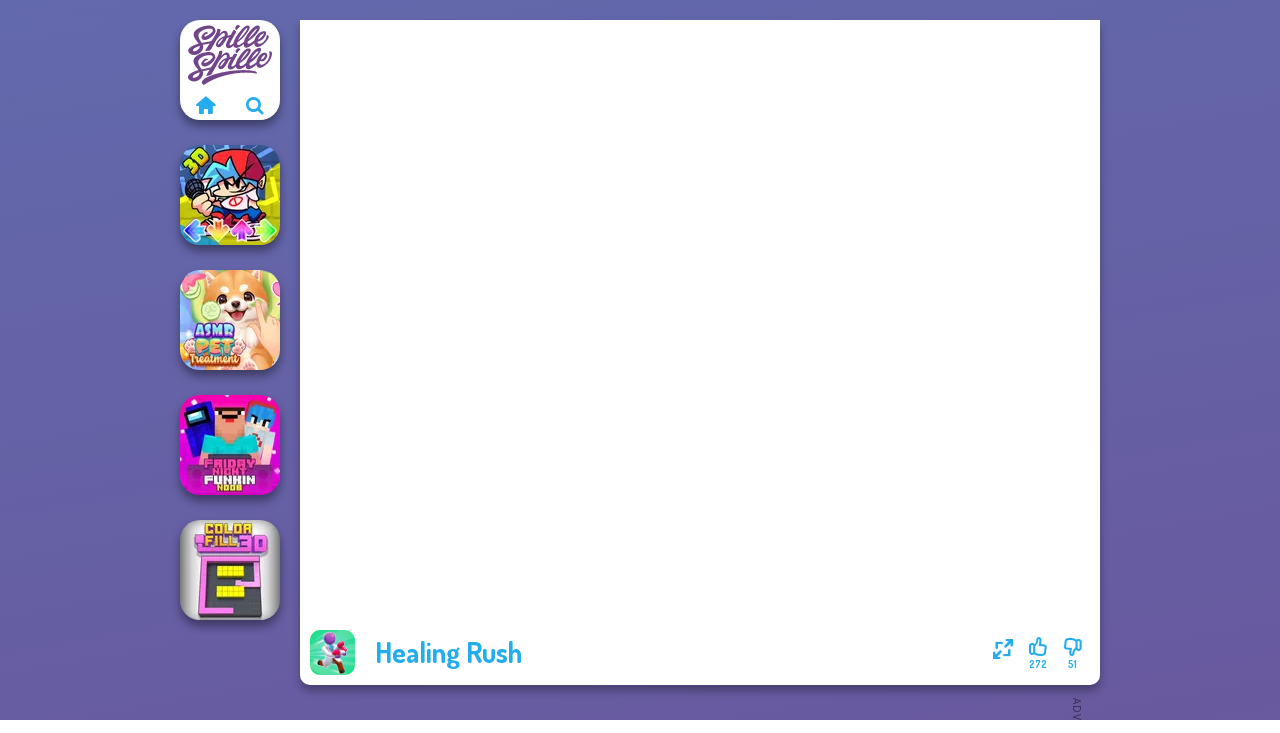

--- FILE ---
content_type: text/html
request_url: https://www.spillespille.no/spill/healing-rush
body_size: 7717
content:
<!doctype html><html lang="no" dir="ltr"><head> <title>Healing Rush | Spill Healing Rush på Spillespille.no</title> <link rel="shortcut icon" type="image/x-icon" href="https://www.spillespille.no/images/favicon.svg" /> <meta name="viewport" content="width=device-width, initial-scale=1.0, minimal-ui, shrink-to-fit=no viewport-fit=cover" /> <base href="https://www.spillespille.no/" /> <link rel="canonical" href="https://www.spillespille.no/spill/healing-rush" /> <meta http-equiv="Content-Type" content="text/html; charset=utf-8" /> <meta name="description" content="Likte du Healing Rush? Prøv andre spill fra Spillespille.no, fra kategorien ferdighet spill!"/> <meta name="keywords" content="healing rush, 3d spill, doktor spill, ferdighet spill, spillespilleno, guttespill"/> <meta name="theme-color" content="#23adee" > <link rel="alternate" hreflang="tr" href="https://www.eniyioyunlar.com/oyun/healing-rush" /> <link rel="alternate" hreflang="it" href="https://www.giochi123.it/gioco/healing-rush" /> <link rel="alternate" hreflang="de" href="https://www.gratisspiele.at/spiel/healing-rush" /> <link rel="alternate" hreflang="sv" href="https://www.hetaspel.se/spel/healing-rush" /> <link rel="alternate" hreflang="pl" href="https://www.igry.pl/gra/healing-rush" /> <link rel="alternate" hreflang="hu" href="https://www.jatekokjatekok.hu/játék/healing-rush" /> <link rel="alternate" hreflang="fr" href="https://www.jeuxjeux.fr/jeu/healing-rush" /> <link rel="alternate" hreflang="ro" href="https://www.jocurigratuite.ro/joc/healing-rush" /> <link rel="alternate" hreflang="pt" href="https://www.jogos.com.br/jogo/healing-rush" /> <link rel="alternate" hreflang="es-ar" href="https://www.juegos.com.ar/juego/healing-rush" /> <link rel="alternate" hreflang="es" href="https://www.juegosgratis.es/juego/healing-rush" /> <link rel="alternate" hreflang="fi" href="https://www.pelitpelit.fi/peli/healing-rush" /> <link rel="alternate" hreflang="nl" href="https://www.spelletjes.io/spel/healing-rush" /> <link rel="alternate" hreflang="no" href="https://www.spillespille.no/spill/healing-rush" /> <link rel="alternate" hreflang="da" href="https://www.spilo.dk/spil/healing-rush" /> <link rel="alternate" hreflang="ar" href="https://www.supergames.com/ar/لعبة/healing-rush" /> <link rel="alternate" hreflang="en" href="https://www.supergames.com/en/game/healing-rush" /> <link rel="alternate" href="https://www.supergames.com/en/game/healing-rush" hreflang="x-default" /> <link rel="alternate" hreflang="th" href="https://www.supergames.com/th/เกม/healing-rush" /> <link rel="preload" href="https://fonts.googleapis.com/css2?family=Dosis:wght@400;600;700&amp;family=Open+Sans:ital,wght@0,400;1,700&amp;display=swap" as="style" onload="this.onload=null;this.rel='stylesheet'"><noscript><link rel="stylesheet" href="https://fonts.googleapis.com/css2?family=Dosis:wght@400;600;700&amp;family=Open+Sans:ital,wght@0,400;1,700&amp;display=swap"></noscript> <link rel="preload" href="https://www.spillespille.no/css/simple-scrollbar.css?v=1.221" as="style" onload="this.onload=null;this.rel='stylesheet'"><noscript><link rel="stylesheet" href="https://www.spillespille.no/css/simple-scrollbar.css?v=1.221"></noscript> <link rel="preload" href="https://www.spillespille.no/css/fontello.css?v=1.224" as="style" onload="this.onload=null;this.rel='stylesheet'"><noscript><link rel="stylesheet" href="https://www.spillespille.no/css/fontello.css?v=1.224"></noscript> <link href="https://www.spillespille.no/css/style.css?v=1.282" rel="stylesheet" type="text/css" /> <meta property="og:title" content="Healing Rush | Spill Healing Rush på Spillespille.no"> <meta property="og:description" content="Likte du Healing Rush? Prøv andre spill fra Spillespille.no, fra kategorien ferdighet spill!"> <meta property="og:image" content="https://assets.bitent.com/images/games/thumbs/healing_rush_63bc3f28a6463.png"> <meta property="og:image:alt" content="Healing Rush | Spill Healing Rush på Spillespille.no"> <meta property="og:type" content="game"> <meta property="og:url" content="https://www.spillespille.no/spill/healing-rush"> <meta name="twitter:image" content="https://assets.bitent.com/images/games/thumbs/healing_rush_63bc3f28a6463.png"> <script>(function(w,d,s,l,i){w[l]=w[l]||[];w[l].push({'gtm.start':
new Date().getTime(),event:'gtm.js'});var f=d.getElementsByTagName(s)[0],
j=d.createElement(s),dl=l!='dataLayer'?'&l='+l:'';j.async=true;j.src=
'https://www.googletagmanager.com/gtm.js?id='+i+dl;f.parentNode.insertBefore(j,f);
})(window,document,'script','dataLayer','GTM-K2GRXGG');</script> </head><body> <noscript><iframe src="https://www.googletagmanager.com/ns.html?id=GTM-K2GRXGG"
height="0" width="0" style="display:none;visibility:hidden"></iframe></noscript> <script type="application/ld+json"> [ { "@context":"https://schema.org", "@type":"SoftwareApplication", "name":"Healing Rush", "url":"https://www.spillespille.no/spill/healing-rush", "description":"Likte du Healing Rush? Prøv andre spill fra Spillespille.no, fra kategorien ferdighet spill!", "applicationCategory":"GameApplication", "operatingSystem":"any", "image": [ "https://assets.bitent.com/images/games/thumbs/ik/100x100/healing_rush_63bc3f28a6463.png", "https://assets.bitent.com/images/games/thumbs/ik/217x217/healing_rush_big_63bc3f28a76ec.png", "https://assets.bitent.com/images/games/thumbs/ik/334x334/healing_rush_big_63bc3f28a76ec.png" ], "author":{ "@type":"Organization", "name":"Gamedistribution.com" }, "aggregateRating":{ "@type":"AggregateRating", "worstRating":1, "bestRating":5, "ratingValue":4.37, "ratingCount":323 }, "offers":{ "@type":"Offer", "category":"free", "price":0, "priceCurrency":"EUR" } } ,{ "@context":"https://schema.org", "@type":"BreadcrumbList", "itemListElement":[ {"@type":"ListItem","position":1,"name":"Spill","item":"https://www.spillespille.no/"}, {"@type":"ListItem","position":2,"name":"Avslappende spill","item":"https://www.spillespille.no/avslappende-spill"}, {"@type":"ListItem","position":3,"name":"Ferdighet spill","item":"https://www.spillespille.no/ferdighet-spill"} ] } ] </script> <div class="overlay"></div> <div class="container"> <div class="default-container game-page-container"> <div class="centered-container"> <div class="game-container"> <div class="main-game"> <div class="clearfix"> <div class="main-game-content" id="main-game-content" style="height: 665px"> <div class="game-iframe-container" id="main-game" style="height:600px;"> <iframe data-src="https://html5.gamedistribution.com/568c0f00b53844a19bceb4c7ad4de18a/?gd_sdk_referrer_url=https%3A%2F%2Fwww.spillespille.no%2Fspill%2Fhealing-rush" data-width="800" data-height="600" data-top="0" data-left="0" data-force-size="0" data-original-width="800" data-original-height="600" style="width:800px;height:600px;top:0px;left:0px" sandbox="allow-forms allow-pointer-lock allow-same-origin allow-scripts allow-top-navigation" frameborder="0" class="game-iframe"> </iframe> </div> <div class="game-details"> <picture> <source type="image/avif" srcset="https://assets.bitent.com/images/games/thumbs/ik/100x100/healing_rush_63bc3f28a6463.avif 1x, https://assets.bitent.com/images/games/thumbs/ik/200x200/healing_rush_63bc3f28a6463.avif 2x"> <source type="image/webp" srcset="https://assets.bitent.com/images/games/thumbs/ik/100x100/healing_rush_63bc3f28a6463.webp 1x, https://assets.bitent.com/images/games/thumbs/ik/200x200/healing_rush_63bc3f28a6463.webp 2x"> <source type="image/png" srcset="https://assets.bitent.com/images/games/thumbs/ik/100x100/healing_rush_63bc3f28a6463.png 1x, https://assets.bitent.com/images/games/thumbs/ik/200x200/healing_rush_63bc3f28a6463.png 2x"> <img src="https://assets.bitent.com/images/games/thumbs/ik/100x100/healing_rush_63bc3f28a6463.png" alt="Healing Rush" loading="lazy" class="game-thumb-small" width="45" height="45"> </picture> <h1>Healing Rush</h1> <div class="rating clearfix" id="rating" data-game-id="24397"> <div class="thumbs-down" id="thumbs-down" title="Dislike"> <i class="icon-thumbs-down"></i> <span>51</span> </div> <div class="thumbs-up" id="thumbs-up" title="Like"> <i class="icon-thumbs-up"></i> <span>272</span> </div> <div class="game-fullscreen" id="game-fullscreen" title="Fullscreen"> <i class="icon-resize-full"></i> </div> </div> </div> </div> <div class="related-games clearfix"> <div class="grid-thumb logo game-logo-related"> <div class="logo-thumb"> <a href="https://www.spillespille.no/" class="logo-image"> <img src="https://www.spillespille.no/images/logo.svg" alt="Spillespille.no" width="90" height="90"> </a> <div class="logo-icons clearfix"> <a href="https://www.spillespille.no/" class="logo-home" aria-label="Spillespille.no"> <i class="icon-home"></i> </a> <a class="logo-search" href="#" aria-label="Søk etter spill"> <i class="icon-search"></i> </a> </div></div></div> <a class="thumb grid-thumb thumb-disabled-mobile" href="https://www.spillespille.no/spill/fnf-music-3d" title="FNF Music 3D" data-game-id="24784"> <span class="thumb-container"> <picture> <source type="image/avif" srcset="https://assets.bitent.com/images/games/thumbs/ik/100x100/fnf_music_3d_654a7bf99e519.avif 1x, https://assets.bitent.com/images/games/thumbs/ik/200x200/fnf_music_3d_654a7bf99e519.avif 2x"> <source type="image/webp" srcset="https://assets.bitent.com/images/games/thumbs/ik/100x100/fnf_music_3d_654a7bf99e519.webp 1x, https://assets.bitent.com/images/games/thumbs/ik/200x200/fnf_music_3d_654a7bf99e519.webp 2x"> <source type="image/png" srcset="https://assets.bitent.com/images/games/thumbs/ik/100x100/fnf_music_3d_654a7bf99e519.png 1x, https://assets.bitent.com/images/games/thumbs/ik/200x200/fnf_music_3d_654a7bf99e519.png 2x"> <img src="https://assets.bitent.com/images/games/thumbs/ik/100x100/fnf_music_3d_654a7bf99e519.png" alt="Thumbnail for FNF Music 3D" width="100" height="100" loading="lazy"> </picture> <span class="thumb-name">FNF Music 3D</span> </span></a> <a class="thumb grid-thumb " href="https://www.spillespille.no/spill/asmr-pet-treatment" title="ASMR Pet Treatment" data-game-id="25388"> <span class="thumb-container"> <picture> <source type="image/avif" srcset="https://assets.bitent.com/images/games/thumbs/ik/100x100/asmr_pet_treatment_68e80d0033269.avif 1x, https://assets.bitent.com/images/games/thumbs/ik/200x200/asmr_pet_treatment_68e80d0033269.avif 2x"> <source type="image/webp" srcset="https://assets.bitent.com/images/games/thumbs/ik/100x100/asmr_pet_treatment_68e80d0033269.webp 1x, https://assets.bitent.com/images/games/thumbs/ik/200x200/asmr_pet_treatment_68e80d0033269.webp 2x"> <source type="image/png" srcset="https://assets.bitent.com/images/games/thumbs/ik/100x100/asmr_pet_treatment_68e80d0033269.png 1x, https://assets.bitent.com/images/games/thumbs/ik/200x200/asmr_pet_treatment_68e80d0033269.png 2x"> <img src="https://assets.bitent.com/images/games/thumbs/ik/100x100/asmr_pet_treatment_68e80d0033269.png" alt="Thumbnail for ASMR Pet Treatment" width="100" height="100" loading="lazy"> </picture> <span class="thumb-name">ASMR Pet Treatment</span> </span></a> <a class="thumb grid-thumb " href="https://www.spillespille.no/spill/friday-night-funkin-noob" title="Friday Night Funkin Noob" data-game-id="24774"> <span class="thumb-container"> <picture> <source type="image/avif" srcset="https://assets.bitent.com/images/games/thumbs/ik/100x100/friday_night_funkin_noob_65440654a9736.avif 1x, https://assets.bitent.com/images/games/thumbs/ik/200x200/friday_night_funkin_noob_65440654a9736.avif 2x"> <source type="image/webp" srcset="https://assets.bitent.com/images/games/thumbs/ik/100x100/friday_night_funkin_noob_65440654a9736.webp 1x, https://assets.bitent.com/images/games/thumbs/ik/200x200/friday_night_funkin_noob_65440654a9736.webp 2x"> <source type="image/png" srcset="https://assets.bitent.com/images/games/thumbs/ik/100x100/friday_night_funkin_noob_65440654a9736.png 1x, https://assets.bitent.com/images/games/thumbs/ik/200x200/friday_night_funkin_noob_65440654a9736.png 2x"> <img src="https://assets.bitent.com/images/games/thumbs/ik/100x100/friday_night_funkin_noob_65440654a9736.png" alt="Thumbnail for Friday Night Funkin Noob" width="100" height="100" loading="lazy"> </picture> <span class="thumb-name">Friday Night Funkin Noob</span> </span></a> <a class="thumb grid-thumb " href="https://www.spillespille.no/spill/color-fill-3d" title="Color Fill 3D" data-game-id="25305"> <span class="thumb-container"> <picture> <source type="image/avif" srcset="https://assets.bitent.com/images/games/thumbs/ik/100x100/color_fill_3d_682ed6d2dd7db.avif 1x, https://assets.bitent.com/images/games/thumbs/ik/200x200/color_fill_3d_682ed6d2dd7db.avif 2x"> <source type="image/webp" srcset="https://assets.bitent.com/images/games/thumbs/ik/100x100/color_fill_3d_682ed6d2dd7db.webp 1x, https://assets.bitent.com/images/games/thumbs/ik/200x200/color_fill_3d_682ed6d2dd7db.webp 2x"> <source type="image/png" srcset="https://assets.bitent.com/images/games/thumbs/ik/100x100/color_fill_3d_682ed6d2dd7db.png 1x, https://assets.bitent.com/images/games/thumbs/ik/200x200/color_fill_3d_682ed6d2dd7db.png 2x"> <img src="https://assets.bitent.com/images/games/thumbs/ik/100x100/color_fill_3d_682ed6d2dd7db.png" alt="Thumbnail for Color Fill 3D" width="100" height="100" loading="lazy"> </picture> <span class="thumb-name">Color Fill 3D</span> </span></a> </div> <a href="#" class="play-mobile-game "> <picture> <source type="image/avif" srcset="https://assets.bitent.com/images/games/thumbs/ik/100x100/healing_rush_63bc3f28a6463.avif 1x, https://assets.bitent.com/images/games/thumbs/ik/200x200/healing_rush_63bc3f28a6463.avif 2x"> <source type="image/webp" srcset="https://assets.bitent.com/images/games/thumbs/ik/100x100/healing_rush_63bc3f28a6463.webp 1x, https://assets.bitent.com/images/games/thumbs/ik/200x200/healing_rush_63bc3f28a6463.webp 2x"> <source type="image/png" srcset="https://assets.bitent.com/images/games/thumbs/ik/100x100/healing_rush_63bc3f28a6463.png 1x, https://assets.bitent.com/images/games/thumbs/ik/200x200/healing_rush_63bc3f28a6463.png 2x"> <img src="https://assets.bitent.com/images/games/thumbs/ik/100x100/healing_rush_63bc3f28a6463.png" alt="Healing Rush" loading="lazy" class="game-thumb-small"> </picture> <div class="play-mobile-center play-action"> <i class="icon-play"></i> <span>Klikk for å spille</span> </div> <div class="play-mobile-center play-action-disabled"> <span>Dette spillet er ikke tilgjengelig på mobile enheter</span> </div> </a> <div class="mobile-logo" id="mobile-logo"> <a href="#"> <img src="https://www.spillespille.no/images/logo.svg" alt="Spillespille.no" width="100" height="100"> </a> </div> <div class="mobile-rotate" data-enabled="false"> <img src="https://www.spillespille.no/images/mobile-rotate-icon.svg" alt="rotate phone"> </div> </div> </div> <div class="game-ad-right ad-vertical"> <div class="ad-container"> <script async src="https://pagead2.googlesyndication.com/pagead/js/adsbygoogle.js?client=ca-pub-9356207906254964" crossorigin="anonymous"></script><ins class="adsbygoogle" style="display:inline-block;width:300px;height:600px" data-ad-client="ca-pub-9356207906254964" data-ad-slot="3888135972"></ins><script> (adsbygoogle = window.adsbygoogle || []).push({});</script> </div> </div> <div class="game-ad-bottom ad-horizontal"> <div class="ad-container"> <script async src="https://pagead2.googlesyndication.com/pagead/js/adsbygoogle.js?client=ca-pub-9356207906254964" crossorigin="anonymous"></script><ins class="adsbygoogle" style="display:inline-block;width:728px;height:90px" data-ad-client="ca-pub-9356207906254964" data-ad-slot="3442296260"></ins><script> (adsbygoogle = window.adsbygoogle || []).push({});</script> </div> </div> <div class="clearfix game-other-thumbs"> <div class="logo-thumb"> <a href="https://www.spillespille.no/" class="logo-image"> <img src="https://www.spillespille.no/images/logo.svg" alt="Spillespille.no" width="90" height="90"> </a> <div class="logo-icons clearfix"> <a href="https://www.spillespille.no/" class="logo-home" aria-label="Spillespille.no"> <i class="icon-home"></i> </a> <a class="logo-search" href="#" aria-label="Søk etter spill"> <i class="icon-search"></i> </a> </div></div> <a class="thumb game-thumb " href="https://www.spillespille.no/spill/pet-salon" title="Pet Salon" data-game-id="24974"> <span class="thumb-container"> <picture> <source type="image/avif" srcset="https://assets.bitent.com/images/games/thumbs/ik/100x100/pet_salon_65dcdc3c8b4d6.avif 1x, https://assets.bitent.com/images/games/thumbs/ik/200x200/pet_salon_65dcdc3c8b4d6.avif 2x"> <source type="image/webp" srcset="https://assets.bitent.com/images/games/thumbs/ik/100x100/pet_salon_65dcdc3c8b4d6.webp 1x, https://assets.bitent.com/images/games/thumbs/ik/200x200/pet_salon_65dcdc3c8b4d6.webp 2x"> <source type="image/png" srcset="https://assets.bitent.com/images/games/thumbs/ik/100x100/pet_salon_65dcdc3c8b4d6.png 1x, https://assets.bitent.com/images/games/thumbs/ik/200x200/pet_salon_65dcdc3c8b4d6.png 2x"> <img src="https://assets.bitent.com/images/games/thumbs/ik/100x100/pet_salon_65dcdc3c8b4d6.png" alt="Thumbnail for Pet Salon" width="100" height="100" loading="lazy"> </picture> <span class="thumb-name">Pet Salon</span> </span></a> <a class="thumb game-thumb " href="https://www.spillespille.no/spill/rise-up" title="Rise Up" data-game-id="25294"> <span class="thumb-container"> <picture> <source type="image/avif" srcset="https://assets.bitent.com/images/games/thumbs/ik/100x100/rise_up_68209c94d6385.avif 1x, https://assets.bitent.com/images/games/thumbs/ik/200x200/rise_up_68209c94d6385.avif 2x"> <source type="image/webp" srcset="https://assets.bitent.com/images/games/thumbs/ik/100x100/rise_up_68209c94d6385.webp 1x, https://assets.bitent.com/images/games/thumbs/ik/200x200/rise_up_68209c94d6385.webp 2x"> <source type="image/png" srcset="https://assets.bitent.com/images/games/thumbs/ik/100x100/rise_up_68209c94d6385.png 1x, https://assets.bitent.com/images/games/thumbs/ik/200x200/rise_up_68209c94d6385.png 2x"> <img src="https://assets.bitent.com/images/games/thumbs/ik/100x100/rise_up_68209c94d6385.png" alt="Thumbnail for Rise Up" width="100" height="100" loading="lazy"> </picture> <span class="thumb-name">Rise Up</span> </span></a> <a class="thumb game-thumb " href="https://www.spillespille.no/spill/street-car-race-ultimate" title="Street Car Race Ultimate" data-game-id="24680"> <span class="thumb-container"> <picture> <source type="image/avif" srcset="https://assets.bitent.com/images/games/thumbs/ik/100x100/street_car_race_ultimate_6516fb5b76c4d.avif 1x, https://assets.bitent.com/images/games/thumbs/ik/200x200/street_car_race_ultimate_6516fb5b76c4d.avif 2x"> <source type="image/webp" srcset="https://assets.bitent.com/images/games/thumbs/ik/100x100/street_car_race_ultimate_6516fb5b76c4d.webp 1x, https://assets.bitent.com/images/games/thumbs/ik/200x200/street_car_race_ultimate_6516fb5b76c4d.webp 2x"> <source type="image/png" srcset="https://assets.bitent.com/images/games/thumbs/ik/100x100/street_car_race_ultimate_6516fb5b76c4d.png 1x, https://assets.bitent.com/images/games/thumbs/ik/200x200/street_car_race_ultimate_6516fb5b76c4d.png 2x"> <img src="https://assets.bitent.com/images/games/thumbs/ik/100x100/street_car_race_ultimate_6516fb5b76c4d.png" alt="Thumbnail for Street Car Race Ultimate" width="100" height="100" loading="lazy"> </picture> <span class="thumb-name">Street Car Race Ultimate</span> </span></a> <a class="thumb game-thumb " href="https://www.spillespille.no/spill/fnaf-night-at-the-dentist" title="FNAF: Night at the Dentist" data-game-id="24571"> <span class="thumb-container"> <picture> <source type="image/avif" srcset="https://assets.bitent.com/images/games/thumbs/ik/100x100/fnaf_night_at_the_dentist_6486c68a904d3.avif 1x, https://assets.bitent.com/images/games/thumbs/ik/200x200/fnaf_night_at_the_dentist_6486c68a904d3.avif 2x"> <source type="image/webp" srcset="https://assets.bitent.com/images/games/thumbs/ik/100x100/fnaf_night_at_the_dentist_6486c68a904d3.webp 1x, https://assets.bitent.com/images/games/thumbs/ik/200x200/fnaf_night_at_the_dentist_6486c68a904d3.webp 2x"> <source type="image/png" srcset="https://assets.bitent.com/images/games/thumbs/ik/100x100/fnaf_night_at_the_dentist_6486c68a904d3.png 1x, https://assets.bitent.com/images/games/thumbs/ik/200x200/fnaf_night_at_the_dentist_6486c68a904d3.png 2x"> <img src="https://assets.bitent.com/images/games/thumbs/ik/100x100/fnaf_night_at_the_dentist_6486c68a904d3.png" alt="Thumbnail for FNAF: Night at the Dentist" width="100" height="100" loading="lazy"> </picture> <span class="thumb-name">FNAF: Night at the Dentist</span> </span></a> <a class="thumb game-thumb " href="https://www.spillespille.no/spill/vex-x3m" title="Vex X3M" data-game-id="25109"> <span class="thumb-container"> <picture> <source type="image/avif" srcset="https://assets.bitent.com/images/games/thumbs/ik/100x100/vex_x3m_66f2587d38c04.avif 1x, https://assets.bitent.com/images/games/thumbs/ik/200x200/vex_x3m_66f2587d38c04.avif 2x"> <source type="image/webp" srcset="https://assets.bitent.com/images/games/thumbs/ik/100x100/vex_x3m_66f2587d38c04.webp 1x, https://assets.bitent.com/images/games/thumbs/ik/200x200/vex_x3m_66f2587d38c04.webp 2x"> <source type="image/png" srcset="https://assets.bitent.com/images/games/thumbs/ik/100x100/vex_x3m_66f2587d38c04.png 1x, https://assets.bitent.com/images/games/thumbs/ik/200x200/vex_x3m_66f2587d38c04.png 2x"> <img src="https://assets.bitent.com/images/games/thumbs/ik/100x100/vex_x3m_66f2587d38c04.png" alt="Thumbnail for Vex X3M" width="100" height="100" loading="lazy"> </picture> <span class="thumb-name">Vex X3M</span> </span></a> <a class="thumb game-thumb thumb-disabled-mobile" href="https://www.spillespille.no/spill/agame-stunt-cars" title="Agame: Stunt Cars" data-game-id="24806"> <span class="thumb-container"> <picture> <source type="image/avif" srcset="https://assets.bitent.com/images/games/thumbs/ik/100x100/agame_stunt_cars_6557bc59da63a.avif 1x, https://assets.bitent.com/images/games/thumbs/ik/200x200/agame_stunt_cars_6557bc59da63a.avif 2x"> <source type="image/webp" srcset="https://assets.bitent.com/images/games/thumbs/ik/100x100/agame_stunt_cars_6557bc59da63a.webp 1x, https://assets.bitent.com/images/games/thumbs/ik/200x200/agame_stunt_cars_6557bc59da63a.webp 2x"> <source type="image/png" srcset="https://assets.bitent.com/images/games/thumbs/ik/100x100/agame_stunt_cars_6557bc59da63a.png 1x, https://assets.bitent.com/images/games/thumbs/ik/200x200/agame_stunt_cars_6557bc59da63a.png 2x"> <img src="https://assets.bitent.com/images/games/thumbs/ik/100x100/agame_stunt_cars_6557bc59da63a.png" alt="Thumbnail for Agame: Stunt Cars" width="100" height="100" loading="lazy"> </picture> <span class="thumb-name">Agame: Stunt Cars</span> </span></a> <a class="thumb game-thumb " href="https://www.spillespille.no/spill/ellies-morning-routine" title="Ellie&#039;s Morning Routine" data-game-id="25213"> <span class="thumb-container"> <picture> <source type="image/avif" srcset="https://assets.bitent.com/images/games/thumbs/ik/100x100/ellies_morning_routine_679b26d03a81e.avif 1x, https://assets.bitent.com/images/games/thumbs/ik/200x200/ellies_morning_routine_679b26d03a81e.avif 2x"> <source type="image/webp" srcset="https://assets.bitent.com/images/games/thumbs/ik/100x100/ellies_morning_routine_679b26d03a81e.webp 1x, https://assets.bitent.com/images/games/thumbs/ik/200x200/ellies_morning_routine_679b26d03a81e.webp 2x"> <source type="image/png" srcset="https://assets.bitent.com/images/games/thumbs/ik/100x100/ellies_morning_routine_679b26d03a81e.png 1x, https://assets.bitent.com/images/games/thumbs/ik/200x200/ellies_morning_routine_679b26d03a81e.png 2x"> <img src="https://assets.bitent.com/images/games/thumbs/ik/100x100/ellies_morning_routine_679b26d03a81e.png" alt="Thumbnail for Ellie&#039;s Morning Routine" width="100" height="100" loading="lazy"> </picture> <span class="thumb-name">Ellie&#039;s Morning Routine</span> </span></a> <a class="thumb game-thumb " href="https://www.spillespille.no/spill/stair-race-3d" title="Stair Race 3D" data-game-id="24579"> <span class="thumb-container"> <picture> <source type="image/avif" srcset="https://assets.bitent.com/images/games/thumbs/ik/100x100/stair_race_3d_648b4ef02e480.avif 1x, https://assets.bitent.com/images/games/thumbs/ik/200x200/stair_race_3d_648b4ef02e480.avif 2x"> <source type="image/webp" srcset="https://assets.bitent.com/images/games/thumbs/ik/100x100/stair_race_3d_648b4ef02e480.webp 1x, https://assets.bitent.com/images/games/thumbs/ik/200x200/stair_race_3d_648b4ef02e480.webp 2x"> <source type="image/png" srcset="https://assets.bitent.com/images/games/thumbs/ik/100x100/stair_race_3d_648b4ef02e480.png 1x, https://assets.bitent.com/images/games/thumbs/ik/200x200/stair_race_3d_648b4ef02e480.png 2x"> <img src="https://assets.bitent.com/images/games/thumbs/ik/100x100/stair_race_3d_648b4ef02e480.png" alt="Thumbnail for Stair Race 3D" width="100" height="100" loading="lazy"> </picture> <span class="thumb-name">Stair Race 3D</span> </span></a> <a class="grid-thumb thumb grid-w-double thumb-category" href="https://www.spillespille.no/boble-spill" title="Boble Spill"> <span class="thumb-container"> <span class="thumb-category-image"> <picture> <source type="image/avif" srcset="https://assets.bitent.com/images/categories/ik/100x100/6076054dc98f5-bubble.avif 1x, https://assets.bitent.com/images/categories/ik/200x200/6076054dc98f5-bubble.avif 2x"> <source type="image/webp" srcset="https://assets.bitent.com/images/categories/ik/100x100/6076054dc98f5-bubble.webp 1x, https://assets.bitent.com/images/categories/ik/200x200/6076054dc98f5-bubble.webp 2x"> <source type="image/png" srcset="https://assets.bitent.com/images/categories/ik/100x100/6076054dc98f5-bubble.png 1x, https://assets.bitent.com/images/categories/ik/200x200/6076054dc98f5-bubble.png 2x"> <img src="https://assets.bitent.com/images/categories/ik/100x100/6076054dc98f5-bubble.png" alt="Thumbnail for Boble Spill" width="100" height="100" loading="lazy"> </picture> </span> <span class="thumb-category-name"> <span>Boble Spill</span> </span> </span></a> <a class="grid-thumb thumb grid-w-double thumb-category" href="https://www.spillespille.no/plattformspill" title="Plattformspill"> <span class="thumb-container"> <span class="thumb-category-image"> <picture> <source type="image/avif" srcset="https://assets.bitent.com/images/categories/ik/100x100/6448e2eeeaf63-platform.avif 1x, https://assets.bitent.com/images/categories/ik/200x200/6448e2eeeaf63-platform.avif 2x"> <source type="image/webp" srcset="https://assets.bitent.com/images/categories/ik/100x100/6448e2eeeaf63-platform.webp 1x, https://assets.bitent.com/images/categories/ik/200x200/6448e2eeeaf63-platform.webp 2x"> <source type="image/png" srcset="https://assets.bitent.com/images/categories/ik/100x100/6448e2eeeaf63-platform.png 1x, https://assets.bitent.com/images/categories/ik/200x200/6448e2eeeaf63-platform.png 2x"> <img src="https://assets.bitent.com/images/categories/ik/100x100/6448e2eeeaf63-platform.png" alt="Thumbnail for Plattformspill" width="100" height="100" loading="lazy"> </picture> </span> <span class="thumb-category-name"> <span>Plattformspill</span> </span> </span></a> <a class="grid-thumb thumb grid-w-double thumb-category" href="https://www.spillespille.no/zuma-spill" title="Zuma spill"> <span class="thumb-container"> <span class="thumb-category-image"> <picture> <source type="image/avif" srcset="https://assets.bitent.com/images/categories/ik/100x100/6356d55ec34fa-zuma.avif 1x, https://assets.bitent.com/images/categories/ik/200x200/6356d55ec34fa-zuma.avif 2x"> <source type="image/webp" srcset="https://assets.bitent.com/images/categories/ik/100x100/6356d55ec34fa-zuma.webp 1x, https://assets.bitent.com/images/categories/ik/200x200/6356d55ec34fa-zuma.webp 2x"> <source type="image/png" srcset="https://assets.bitent.com/images/categories/ik/100x100/6356d55ec34fa-zuma.png 1x, https://assets.bitent.com/images/categories/ik/200x200/6356d55ec34fa-zuma.png 2x"> <img src="https://assets.bitent.com/images/categories/ik/100x100/6356d55ec34fa-zuma.png" alt="Thumbnail for Zuma spill" width="100" height="100" loading="lazy"> </picture> </span> <span class="thumb-category-name"> <span>Zuma spill</span> </span> </span></a> <a class="grid-thumb thumb grid-w-double thumb-category" href="https://www.spillespille.no/doktor-spill" title="Doktor spill"> <span class="thumb-container"> <span class="thumb-category-image"> <picture> <source type="image/avif" srcset="https://assets.bitent.com/images/categories/ik/100x100/6448e2e46ad15-doctor.avif 1x, https://assets.bitent.com/images/categories/ik/200x200/6448e2e46ad15-doctor.avif 2x"> <source type="image/webp" srcset="https://assets.bitent.com/images/categories/ik/100x100/6448e2e46ad15-doctor.webp 1x, https://assets.bitent.com/images/categories/ik/200x200/6448e2e46ad15-doctor.webp 2x"> <source type="image/png" srcset="https://assets.bitent.com/images/categories/ik/100x100/6448e2e46ad15-doctor.png 1x, https://assets.bitent.com/images/categories/ik/200x200/6448e2e46ad15-doctor.png 2x"> <img src="https://assets.bitent.com/images/categories/ik/100x100/6448e2e46ad15-doctor.png" alt="Thumbnail for Doktor spill" width="100" height="100" loading="lazy"> </picture> </span> <span class="thumb-category-name"> <span>Doktor spill</span> </span> </span></a> <a class="grid-thumb thumb grid-w-double thumb-category" href="https://www.spillespille.no/obby-spill" title="Obby spill"> <span class="thumb-container"> <span class="thumb-category-image"> <picture> <source type="image/avif" srcset="https://assets.bitent.com/images/categories/ik/100x100/655534d6809b9-obby.avif 1x, https://assets.bitent.com/images/categories/ik/200x200/655534d6809b9-obby.avif 2x"> <source type="image/webp" srcset="https://assets.bitent.com/images/categories/ik/100x100/655534d6809b9-obby.webp 1x, https://assets.bitent.com/images/categories/ik/200x200/655534d6809b9-obby.webp 2x"> <source type="image/png" srcset="https://assets.bitent.com/images/categories/ik/100x100/655534d6809b9-obby.png 1x, https://assets.bitent.com/images/categories/ik/200x200/655534d6809b9-obby.png 2x"> <img src="https://assets.bitent.com/images/categories/ik/100x100/655534d6809b9-obby.png" alt="Thumbnail for Obby spill" width="100" height="100" loading="lazy"> </picture> </span> <span class="thumb-category-name"> <span>Obby spill</span> </span> </span></a> <a class="grid-thumb thumb grid-w-double thumb-category" href="https://www.spillespille.no/3d-spill" title="3D Spill"> <span class="thumb-container"> <span class="thumb-category-image"> <picture> <source type="image/avif" srcset="https://assets.bitent.com/images/categories/ik/100x100/61fc1d70ad48f-3d.avif 1x, https://assets.bitent.com/images/categories/ik/200x200/61fc1d70ad48f-3d.avif 2x"> <source type="image/webp" srcset="https://assets.bitent.com/images/categories/ik/100x100/61fc1d70ad48f-3d.webp 1x, https://assets.bitent.com/images/categories/ik/200x200/61fc1d70ad48f-3d.webp 2x"> <source type="image/png" srcset="https://assets.bitent.com/images/categories/ik/100x100/61fc1d70ad48f-3d.png 1x, https://assets.bitent.com/images/categories/ik/200x200/61fc1d70ad48f-3d.png 2x"> <img src="https://assets.bitent.com/images/categories/ik/100x100/61fc1d70ad48f-3d.png" alt="Thumbnail for 3D Spill" width="100" height="100" loading="lazy"> </picture> </span> <span class="thumb-category-name"> <span>3D Spill</span> </span> </span></a> <a class="grid-thumb thumb grid-w-double thumb-category" href="https://www.spillespille.no/snake-spill" title="Snake Spill"> <span class="thumb-container"> <span class="thumb-category-image"> <picture> <source type="image/avif" srcset="https://assets.bitent.com/images/categories/ik/100x100/607602cf8998a-snake.avif 1x, https://assets.bitent.com/images/categories/ik/200x200/607602cf8998a-snake.avif 2x"> <source type="image/webp" srcset="https://assets.bitent.com/images/categories/ik/100x100/607602cf8998a-snake.webp 1x, https://assets.bitent.com/images/categories/ik/200x200/607602cf8998a-snake.webp 2x"> <source type="image/png" srcset="https://assets.bitent.com/images/categories/ik/100x100/607602cf8998a-snake.png 1x, https://assets.bitent.com/images/categories/ik/200x200/607602cf8998a-snake.png 2x"> <img src="https://assets.bitent.com/images/categories/ik/100x100/607602cf8998a-snake.png" alt="Thumbnail for Snake Spill" width="100" height="100" loading="lazy"> </picture> </span> <span class="thumb-category-name"> <span>Snake Spill</span> </span> </span></a> <a class="grid-thumb thumb grid-w-double thumb-category" href="https://www.spillespille.no/ferdighet-spill" title="Ferdighet spill"> <span class="thumb-container"> <span class="thumb-category-image"> <picture> <source type="image/avif" srcset="https://assets.bitent.com/images/categories/ik/100x100/5fc250c647828-skill.avif 1x, https://assets.bitent.com/images/categories/ik/200x200/5fc250c647828-skill.avif 2x"> <source type="image/webp" srcset="https://assets.bitent.com/images/categories/ik/100x100/5fc250c647828-skill.webp 1x, https://assets.bitent.com/images/categories/ik/200x200/5fc250c647828-skill.webp 2x"> <source type="image/png" srcset="https://assets.bitent.com/images/categories/ik/100x100/5fc250c647828-skill.png 1x, https://assets.bitent.com/images/categories/ik/200x200/5fc250c647828-skill.png 2x"> <img src="https://assets.bitent.com/images/categories/ik/100x100/5fc250c647828-skill.png" alt="Thumbnail for Ferdighet spill" width="100" height="100" loading="lazy"> </picture> </span> <span class="thumb-category-name"> <span>Ferdighet spill</span> </span> </span></a> </div> <div class="game-text text-container text-justify"> <ul class="breadcrumbs"> <li> <a href="https://www.spillespille.no/">Spill</a> </li> <li> <a href="https://www.spillespille.no/avslappende-spill">Avslappende spill</a> </li> <li> <a href="https://www.spillespille.no/ferdighet-spill">Ferdighet spill</a> </li> </ul> <h2>Healing Rush</h2> <p>Gå inn i en verden av Healing Rush og glem alle dine bekymringer! På Spillespille.no kan du finne mange lignende opplevelser, noe som vil gi deg mye moro og avslapning i dagen din. Prøv nå en av de beste ferdighet spill!</p><p>Gjør deg klar til å tre i skoene til en lege når du spiller Healing Rush på Spillespille.no. Forbered deg på å gå fra en pasient til en annen, få de riktige helbredende elementene for problemene deres, bære dem rundt og sørg for at de går friske. Hver pasient du klarer å kurere for sykdommen vil gi sykehuset belønninger, og jo mer du spiller og jo flere pasienter du behandler, desto større blir behovet for å sørge for at du utvider sykehusets fasiliteter med disse belønningene. Hvis du først får en eller to pasienter om gangen, vil du etter hvert som dagen skrider frem se en større tilstrømning av mennesker som ankommer, og den enkle sykehussengen du har til rådighet vil ikke være nok, hvis du ønsker å kunne å gi den medisinske hjelpen hver enkelt person trenger.</p><p> Hver pasient som krysser døren til sykehuset i Healing Rush har en form for lidelse, og det er opp til deg å tilby dem riktig behandling. Selvfølgelig kan du ikke bare la alle som kommer bare sitte på samme sted, og du må bære folk til en ekstra seng. Mellom å bære pasienter og velge riktig behandling, er arbeidet ditt skåret ut for deg. Men husk at du alltid kan utvide og forbedre fasilitetene dine, noe som vil gjøre jobben din mye enklere. Disse oppgraderingene kan til og med være å ansette ekstra sykepleiere for å hjelpe til med noen av oppgavene, eller låse opp nye rom i bygningen.</p><p> Spill som lege i Healing Rush på Spillespille.no og behandle så mange virtuelle pasienter du kan.</p><h3> Hvordan spille</h3><p> Bruk WASD-tastene til å flytte karakteren rundt hvis du spiller fra en datamaskin. Hvis du bruker en mobilenhet, trykker du på skjermen for å flytte til ønsket plassering.</p><h3>Lignende spill:</h3> <p>Liker du Healing Rush? Prøv et lignende spill fra de nedenfor: <ul> <li><a href="https://www.spillespille.no/spill/going-balls" title="Going Balls">Going Balls</a></li> <li><a href="https://www.spillespille.no/spill/the-smurfs-village-cleaning" title="The Smurfs: Village Cleaning">The Smurfs: Village Cleaning</a></li> </ul> </p> <h3><strong>Instruksjoner:</strong></h3> <p> <ul> <li>Bruk venstre museknapp eller trykk på skjermen hvis du bruker en smarttelefon.</li> </ul> </p> <p>Prøv andre gratis spill fra kategorien ferdighet spill for en frisk og uforglemmelig opplevelse!</p><h3>Dette spillet kan spilles både på PC og mobile enheter.</h3> <div class="game-categories"> <a href="https://www.spillespille.no/avslappende-spill" title="Avslappende spill">Avslappende spill</a> <a href="https://www.spillespille.no/3d-spill" title="3D Spill">3D Spill</a> <a href="https://www.spillespille.no/jentespill" title="Jentespill">Jentespill</a> <a href="https://www.spillespille.no/doktor-spill" title="Doktor spill">Doktor spill</a> <a href="https://www.spillespille.no/ferdighet-spill" title="Ferdighet spill">Ferdighet spill</a> </div> </div> </div> </div> <div id="scroll-top" class="scroll-top bounce"> <div class="scroll-top-content"> <i class="icon icon-left-open"></i> </div> </div> <div class="modal" id="game-feedback-modal"> <div class="modal-container"> <div class="modal-close">×</div> <div class="modal-content game-feedback"> <p>Takk for tilbakemeldingen og for at du hjalp oss med å forbedre Spillespille.no!</p> <div class="contact-form-message" id="game-feedback-message"></div> <p><strong>Hva likte du ikke med Healing Rush?</strong></p> <form id="game-feedback"> <input type="hidden" name="game" value="Healing Rush"> <input type="hidden" name="site" value="Spillespille.no"> <input type="hidden" name="url" value="https://www.spillespille.no/spill/healing-rush"> <div class="game-feedback-row"> <label for="feedback-dislike" class="custom-radio"> Jeg likte det ikke <input name="feedback" type="radio" id="feedback-dislike" value="dislike"> <span class="checkmark"></span> </label> </div> <div class="game-feedback-row"> <label for="feedback-error" class="custom-radio"> Det oppstod en eller flere feil <input name="feedback" type="radio" id="feedback-error" value="error"> <span class="checkmark"></span> </label> </div> <div class="game-feedback-row"> <label for="feedback-message">Fortell oss mer</label> <textarea name="message" id="feedback-message" cols="30" rows="10"></textarea> </div> <div class="g-recaptcha" data-sitekey="6LerR_4SAAAAAHdGEMB48HLG11Wo77Wg8MRbelPb" data-type="image" id="captcha" data-error-message="Captcha-feil"></div> <div class="text-right"> <button type="submit" class="btn btn-main" disabled>Sende</button> </div> </form> </div> </div> </div> <div class="grid-full-width grid-footer"> <footer> <div class="clearfix"> <ul class="float-left"> <li><a href="https://www.spillespille.no/games">Gratis spill for nettstedet ditt</a></li> <li><a href="https://www.spillespille.no/page/contact">Kontakt oss</a></li> <li><a href="https://www.spillespille.no/page/privacy-policy">Personvernpolicy</a></li> </ul> <div class="language float-right"> <img src="https://www.spillespille.no/images/countries/norway.svg" alt="Norway"/> <div class="languages"> <ul> <li> <a href="https://www.jocurigratuite.ro/joc/healing-rush" title="Healing Rush"> <img src="https://www.spillespille.no/images/countries/romania.svg" alt="Healing Rush" loading="lazy"/> </a> </li> <li> <a href="https://www.gratisspiele.at/spiel/healing-rush" title="Healing Rush"> <img src="https://www.spillespille.no/images/countries/austria.svg" alt="Healing Rush" loading="lazy"/> </a> </li> <li> <a href="https://www.juegosgratis.es/juego/healing-rush" title="Healing Rush"> <img src="https://www.spillespille.no/images/countries/spain.svg" alt="Healing Rush" loading="lazy"/> </a> </li> <li> <a href="https://www.jeuxjeux.fr/jeu/healing-rush" title="Healing Rush"> <img src="https://www.spillespille.no/images/countries/france.svg" alt="Healing Rush" loading="lazy"/> </a> </li> <li> <a href="https://www.supergames.com/en/game/healing-rush" title="Healing Rush"> <img src="https://www.spillespille.no/images/countries/united-states.svg" alt="Healing Rush" loading="lazy"/> </a> </li> <li> <a href="https://www.jatekokjatekok.hu/játék/healing-rush" title="Healing Rush"> <img src="https://www.spillespille.no/images/countries/hungary.svg" alt="Healing Rush" loading="lazy"/> </a> </li> <li> <a href="https://www.pelitpelit.fi/peli/healing-rush" title="Healing Rush"> <img src="https://www.spillespille.no/images/countries/finland.svg" alt="Healing Rush" loading="lazy"/> </a> </li> <li> <a href="https://www.spillespille.no/spill/healing-rush" title="Healing Rush"> <img src="https://www.spillespille.no/images/countries/norway.svg" alt="Healing Rush" loading="lazy"/> </a> </li> <li> <a href="https://www.igry.pl/gra/healing-rush" title="Healing Rush"> <img src="https://www.spillespille.no/images/countries/poland.svg" alt="Healing Rush" loading="lazy"/> </a> </li> <li> <a href="https://www.eniyioyunlar.com/oyun/healing-rush" title="Healing Rush"> <img src="https://www.spillespille.no/images/countries/turkey.svg" alt="Healing Rush" loading="lazy"/> </a> </li> <li> <a href="https://www.jogos.com.br/jogo/healing-rush" title="Healing Rush"> <img src="https://www.spillespille.no/images/countries/brazil.svg" alt="Healing Rush" loading="lazy"/> </a> </li> <li> <a href="https://www.juegos.com.ar/juego/healing-rush" title="Healing Rush"> <img src="https://www.spillespille.no/images/countries/argentina.svg" alt="Healing Rush" loading="lazy"/> </a> </li> <li> <a href="https://www.supergames.com/ar/لعبة/healing-rush" title="Healing Rush"> <img src="https://www.spillespille.no/images/countries/arab-league.svg" alt="Healing Rush" loading="lazy"/> </a> </li> <li> <a href="https://www.giochi123.it/gioco/healing-rush" title="Healing Rush"> <img src="https://www.spillespille.no/images/countries/italy.svg" alt="Healing Rush" loading="lazy"/> </a> </li> <li> <a href="https://www.spilo.dk/spil/healing-rush" title="Healing Rush"> <img src="https://www.spillespille.no/images/countries/denmark.svg" alt="Healing Rush" loading="lazy"/> </a> </li> <li> <a href="https://www.spelletjes.io/spel/healing-rush" title="Healing Rush"> <img src="https://www.spillespille.no/images/countries/netherlands.svg" alt="Healing Rush" loading="lazy"/> </a> </li> <li> <a href="https://www.hetaspel.se/spel/healing-rush" title="Healing Rush"> <img src="https://www.spillespille.no/images/countries/sweden.svg" alt="Healing Rush" loading="lazy"/> </a> </li> <li> <a href="https://www.supergames.com/th/เกม/healing-rush" title="Healing Rush"> <img src="https://www.spillespille.no/images/countries/thailand.svg" alt="Healing Rush" loading="lazy"/> </a> </li> </ul> </div> </div> </div></footer> </div> </div> </div> <script src="https://www.google.com/recaptcha/api.js?hl=no" async defer></script> <aside class="sidebar-search" > <form id="search-form" class="search-form" autocomplete="off"> <div class="search-input"> <input type="text" name="search" placeholder="Hvilke spill leter du etter?" autocomplete="off"> <i class="icon-search search-input-icon"></i> </div> </form> <div class="search-close-icon"> <i class="icon-left-open"></i> </div> <div id="games-found-container"> <h2 id="search-results-title" class="grid-full-width title">Antall spill funnet:</h2> <div class="search-results-container" ss-container> <div id="search-results" class="grid-container search-results"> </div> </div> </div> <div id="no-games-container" class="no-games-container"> <h2 id="no-search-results-title" class="grid-full-width title">Finner ingen spill!</h2> </div> <div id="search-default-thumbs-container"> <h2 class="grid-full-width title" id="search-popular-played-title">Populære spill</h2> <div class="search-popular-container"> <div id="search-popular-games" class="grid-container search-results"> </div> </div> <div id="search-recently-played"> <h2 class="grid-full-width title" id="search-recently-played-title">Nylig spilte spill</h2> <div class="search-recent-container"> <div id="search-recent-games" class="grid-container search-results"> </div> </div> </div> </div></aside> <script src="https://www.spillespille.no/js/jquery-1.11.0.min.js?v=1.202" type="text/javascript"></script> <script src="https://www.spillespille.no/js/jquery.cookie.js?v=1.202" type="text/javascript"></script> <script src="https://www.spillespille.no/js/simple-scrollbar.min.js?v=1.206"></script> <script src="https://www.spillespille.no/js/scripts.js?v=1.2091" type="text/javascript"></script> <script src="https://www.spillespille.no/js/site.js?v=1.2049" type="text/javascript"></script> <script> function showGame(){ const $gameIframe = $('.game-iframe'); const $gameUnavailabl = $('.game-unavailable'); const gameUrl = $gameIframe.data("src"); $gameIframe.attr("src", gameUrl); $gameUnavailabl.show(); } gameHit(24397); </script> <script data-cfasync="false" > adPlayerType="sitePreroll"; gameNameFromUrl="sitePreroll"; domain="Spillespille.no"; igaChannelID="0"; gameId="24397"; // function setDomainSettings(domainSettings){ // igaChannelID = domainSettings.prerollIgaChannelID; // } </script> <script data-cfasync="false" type="text/javascript" src="https://bitent.com/lock_html5/adPlayer_1_8.js"></script> <script> if(!jQuery.browser.mobile){ adPlayer.parentElementQuery="#main-game"; adPlayer.showAd("pre", showGame); }else{ adPlayer.parentElementQuery="body"; showGame(); } showPreroll=true; </script> <script defer src="https://static.cloudflareinsights.com/beacon.min.js/vcd15cbe7772f49c399c6a5babf22c1241717689176015" integrity="sha512-ZpsOmlRQV6y907TI0dKBHq9Md29nnaEIPlkf84rnaERnq6zvWvPUqr2ft8M1aS28oN72PdrCzSjY4U6VaAw1EQ==" data-cf-beacon='{"version":"2024.11.0","token":"3ebfade66e684cc686b49be872eab85c","r":1,"server_timing":{"name":{"cfCacheStatus":true,"cfEdge":true,"cfExtPri":true,"cfL4":true,"cfOrigin":true,"cfSpeedBrain":true},"location_startswith":null}}' crossorigin="anonymous"></script>
</body></html>

--- FILE ---
content_type: text/html; charset=utf-8
request_url: https://www.google.com/recaptcha/api2/anchor?ar=1&k=6LerR_4SAAAAAHdGEMB48HLG11Wo77Wg8MRbelPb&co=aHR0cHM6Ly93d3cuc3BpbGxlc3BpbGxlLm5vOjQ0Mw..&hl=no&type=image&v=PoyoqOPhxBO7pBk68S4YbpHZ&size=normal&anchor-ms=20000&execute-ms=30000&cb=yvjn5o32y1eu
body_size: 49570
content:
<!DOCTYPE HTML><html dir="ltr" lang="no"><head><meta http-equiv="Content-Type" content="text/html; charset=UTF-8">
<meta http-equiv="X-UA-Compatible" content="IE=edge">
<title>reCAPTCHA</title>
<style type="text/css">
/* cyrillic-ext */
@font-face {
  font-family: 'Roboto';
  font-style: normal;
  font-weight: 400;
  font-stretch: 100%;
  src: url(//fonts.gstatic.com/s/roboto/v48/KFO7CnqEu92Fr1ME7kSn66aGLdTylUAMa3GUBHMdazTgWw.woff2) format('woff2');
  unicode-range: U+0460-052F, U+1C80-1C8A, U+20B4, U+2DE0-2DFF, U+A640-A69F, U+FE2E-FE2F;
}
/* cyrillic */
@font-face {
  font-family: 'Roboto';
  font-style: normal;
  font-weight: 400;
  font-stretch: 100%;
  src: url(//fonts.gstatic.com/s/roboto/v48/KFO7CnqEu92Fr1ME7kSn66aGLdTylUAMa3iUBHMdazTgWw.woff2) format('woff2');
  unicode-range: U+0301, U+0400-045F, U+0490-0491, U+04B0-04B1, U+2116;
}
/* greek-ext */
@font-face {
  font-family: 'Roboto';
  font-style: normal;
  font-weight: 400;
  font-stretch: 100%;
  src: url(//fonts.gstatic.com/s/roboto/v48/KFO7CnqEu92Fr1ME7kSn66aGLdTylUAMa3CUBHMdazTgWw.woff2) format('woff2');
  unicode-range: U+1F00-1FFF;
}
/* greek */
@font-face {
  font-family: 'Roboto';
  font-style: normal;
  font-weight: 400;
  font-stretch: 100%;
  src: url(//fonts.gstatic.com/s/roboto/v48/KFO7CnqEu92Fr1ME7kSn66aGLdTylUAMa3-UBHMdazTgWw.woff2) format('woff2');
  unicode-range: U+0370-0377, U+037A-037F, U+0384-038A, U+038C, U+038E-03A1, U+03A3-03FF;
}
/* math */
@font-face {
  font-family: 'Roboto';
  font-style: normal;
  font-weight: 400;
  font-stretch: 100%;
  src: url(//fonts.gstatic.com/s/roboto/v48/KFO7CnqEu92Fr1ME7kSn66aGLdTylUAMawCUBHMdazTgWw.woff2) format('woff2');
  unicode-range: U+0302-0303, U+0305, U+0307-0308, U+0310, U+0312, U+0315, U+031A, U+0326-0327, U+032C, U+032F-0330, U+0332-0333, U+0338, U+033A, U+0346, U+034D, U+0391-03A1, U+03A3-03A9, U+03B1-03C9, U+03D1, U+03D5-03D6, U+03F0-03F1, U+03F4-03F5, U+2016-2017, U+2034-2038, U+203C, U+2040, U+2043, U+2047, U+2050, U+2057, U+205F, U+2070-2071, U+2074-208E, U+2090-209C, U+20D0-20DC, U+20E1, U+20E5-20EF, U+2100-2112, U+2114-2115, U+2117-2121, U+2123-214F, U+2190, U+2192, U+2194-21AE, U+21B0-21E5, U+21F1-21F2, U+21F4-2211, U+2213-2214, U+2216-22FF, U+2308-230B, U+2310, U+2319, U+231C-2321, U+2336-237A, U+237C, U+2395, U+239B-23B7, U+23D0, U+23DC-23E1, U+2474-2475, U+25AF, U+25B3, U+25B7, U+25BD, U+25C1, U+25CA, U+25CC, U+25FB, U+266D-266F, U+27C0-27FF, U+2900-2AFF, U+2B0E-2B11, U+2B30-2B4C, U+2BFE, U+3030, U+FF5B, U+FF5D, U+1D400-1D7FF, U+1EE00-1EEFF;
}
/* symbols */
@font-face {
  font-family: 'Roboto';
  font-style: normal;
  font-weight: 400;
  font-stretch: 100%;
  src: url(//fonts.gstatic.com/s/roboto/v48/KFO7CnqEu92Fr1ME7kSn66aGLdTylUAMaxKUBHMdazTgWw.woff2) format('woff2');
  unicode-range: U+0001-000C, U+000E-001F, U+007F-009F, U+20DD-20E0, U+20E2-20E4, U+2150-218F, U+2190, U+2192, U+2194-2199, U+21AF, U+21E6-21F0, U+21F3, U+2218-2219, U+2299, U+22C4-22C6, U+2300-243F, U+2440-244A, U+2460-24FF, U+25A0-27BF, U+2800-28FF, U+2921-2922, U+2981, U+29BF, U+29EB, U+2B00-2BFF, U+4DC0-4DFF, U+FFF9-FFFB, U+10140-1018E, U+10190-1019C, U+101A0, U+101D0-101FD, U+102E0-102FB, U+10E60-10E7E, U+1D2C0-1D2D3, U+1D2E0-1D37F, U+1F000-1F0FF, U+1F100-1F1AD, U+1F1E6-1F1FF, U+1F30D-1F30F, U+1F315, U+1F31C, U+1F31E, U+1F320-1F32C, U+1F336, U+1F378, U+1F37D, U+1F382, U+1F393-1F39F, U+1F3A7-1F3A8, U+1F3AC-1F3AF, U+1F3C2, U+1F3C4-1F3C6, U+1F3CA-1F3CE, U+1F3D4-1F3E0, U+1F3ED, U+1F3F1-1F3F3, U+1F3F5-1F3F7, U+1F408, U+1F415, U+1F41F, U+1F426, U+1F43F, U+1F441-1F442, U+1F444, U+1F446-1F449, U+1F44C-1F44E, U+1F453, U+1F46A, U+1F47D, U+1F4A3, U+1F4B0, U+1F4B3, U+1F4B9, U+1F4BB, U+1F4BF, U+1F4C8-1F4CB, U+1F4D6, U+1F4DA, U+1F4DF, U+1F4E3-1F4E6, U+1F4EA-1F4ED, U+1F4F7, U+1F4F9-1F4FB, U+1F4FD-1F4FE, U+1F503, U+1F507-1F50B, U+1F50D, U+1F512-1F513, U+1F53E-1F54A, U+1F54F-1F5FA, U+1F610, U+1F650-1F67F, U+1F687, U+1F68D, U+1F691, U+1F694, U+1F698, U+1F6AD, U+1F6B2, U+1F6B9-1F6BA, U+1F6BC, U+1F6C6-1F6CF, U+1F6D3-1F6D7, U+1F6E0-1F6EA, U+1F6F0-1F6F3, U+1F6F7-1F6FC, U+1F700-1F7FF, U+1F800-1F80B, U+1F810-1F847, U+1F850-1F859, U+1F860-1F887, U+1F890-1F8AD, U+1F8B0-1F8BB, U+1F8C0-1F8C1, U+1F900-1F90B, U+1F93B, U+1F946, U+1F984, U+1F996, U+1F9E9, U+1FA00-1FA6F, U+1FA70-1FA7C, U+1FA80-1FA89, U+1FA8F-1FAC6, U+1FACE-1FADC, U+1FADF-1FAE9, U+1FAF0-1FAF8, U+1FB00-1FBFF;
}
/* vietnamese */
@font-face {
  font-family: 'Roboto';
  font-style: normal;
  font-weight: 400;
  font-stretch: 100%;
  src: url(//fonts.gstatic.com/s/roboto/v48/KFO7CnqEu92Fr1ME7kSn66aGLdTylUAMa3OUBHMdazTgWw.woff2) format('woff2');
  unicode-range: U+0102-0103, U+0110-0111, U+0128-0129, U+0168-0169, U+01A0-01A1, U+01AF-01B0, U+0300-0301, U+0303-0304, U+0308-0309, U+0323, U+0329, U+1EA0-1EF9, U+20AB;
}
/* latin-ext */
@font-face {
  font-family: 'Roboto';
  font-style: normal;
  font-weight: 400;
  font-stretch: 100%;
  src: url(//fonts.gstatic.com/s/roboto/v48/KFO7CnqEu92Fr1ME7kSn66aGLdTylUAMa3KUBHMdazTgWw.woff2) format('woff2');
  unicode-range: U+0100-02BA, U+02BD-02C5, U+02C7-02CC, U+02CE-02D7, U+02DD-02FF, U+0304, U+0308, U+0329, U+1D00-1DBF, U+1E00-1E9F, U+1EF2-1EFF, U+2020, U+20A0-20AB, U+20AD-20C0, U+2113, U+2C60-2C7F, U+A720-A7FF;
}
/* latin */
@font-face {
  font-family: 'Roboto';
  font-style: normal;
  font-weight: 400;
  font-stretch: 100%;
  src: url(//fonts.gstatic.com/s/roboto/v48/KFO7CnqEu92Fr1ME7kSn66aGLdTylUAMa3yUBHMdazQ.woff2) format('woff2');
  unicode-range: U+0000-00FF, U+0131, U+0152-0153, U+02BB-02BC, U+02C6, U+02DA, U+02DC, U+0304, U+0308, U+0329, U+2000-206F, U+20AC, U+2122, U+2191, U+2193, U+2212, U+2215, U+FEFF, U+FFFD;
}
/* cyrillic-ext */
@font-face {
  font-family: 'Roboto';
  font-style: normal;
  font-weight: 500;
  font-stretch: 100%;
  src: url(//fonts.gstatic.com/s/roboto/v48/KFO7CnqEu92Fr1ME7kSn66aGLdTylUAMa3GUBHMdazTgWw.woff2) format('woff2');
  unicode-range: U+0460-052F, U+1C80-1C8A, U+20B4, U+2DE0-2DFF, U+A640-A69F, U+FE2E-FE2F;
}
/* cyrillic */
@font-face {
  font-family: 'Roboto';
  font-style: normal;
  font-weight: 500;
  font-stretch: 100%;
  src: url(//fonts.gstatic.com/s/roboto/v48/KFO7CnqEu92Fr1ME7kSn66aGLdTylUAMa3iUBHMdazTgWw.woff2) format('woff2');
  unicode-range: U+0301, U+0400-045F, U+0490-0491, U+04B0-04B1, U+2116;
}
/* greek-ext */
@font-face {
  font-family: 'Roboto';
  font-style: normal;
  font-weight: 500;
  font-stretch: 100%;
  src: url(//fonts.gstatic.com/s/roboto/v48/KFO7CnqEu92Fr1ME7kSn66aGLdTylUAMa3CUBHMdazTgWw.woff2) format('woff2');
  unicode-range: U+1F00-1FFF;
}
/* greek */
@font-face {
  font-family: 'Roboto';
  font-style: normal;
  font-weight: 500;
  font-stretch: 100%;
  src: url(//fonts.gstatic.com/s/roboto/v48/KFO7CnqEu92Fr1ME7kSn66aGLdTylUAMa3-UBHMdazTgWw.woff2) format('woff2');
  unicode-range: U+0370-0377, U+037A-037F, U+0384-038A, U+038C, U+038E-03A1, U+03A3-03FF;
}
/* math */
@font-face {
  font-family: 'Roboto';
  font-style: normal;
  font-weight: 500;
  font-stretch: 100%;
  src: url(//fonts.gstatic.com/s/roboto/v48/KFO7CnqEu92Fr1ME7kSn66aGLdTylUAMawCUBHMdazTgWw.woff2) format('woff2');
  unicode-range: U+0302-0303, U+0305, U+0307-0308, U+0310, U+0312, U+0315, U+031A, U+0326-0327, U+032C, U+032F-0330, U+0332-0333, U+0338, U+033A, U+0346, U+034D, U+0391-03A1, U+03A3-03A9, U+03B1-03C9, U+03D1, U+03D5-03D6, U+03F0-03F1, U+03F4-03F5, U+2016-2017, U+2034-2038, U+203C, U+2040, U+2043, U+2047, U+2050, U+2057, U+205F, U+2070-2071, U+2074-208E, U+2090-209C, U+20D0-20DC, U+20E1, U+20E5-20EF, U+2100-2112, U+2114-2115, U+2117-2121, U+2123-214F, U+2190, U+2192, U+2194-21AE, U+21B0-21E5, U+21F1-21F2, U+21F4-2211, U+2213-2214, U+2216-22FF, U+2308-230B, U+2310, U+2319, U+231C-2321, U+2336-237A, U+237C, U+2395, U+239B-23B7, U+23D0, U+23DC-23E1, U+2474-2475, U+25AF, U+25B3, U+25B7, U+25BD, U+25C1, U+25CA, U+25CC, U+25FB, U+266D-266F, U+27C0-27FF, U+2900-2AFF, U+2B0E-2B11, U+2B30-2B4C, U+2BFE, U+3030, U+FF5B, U+FF5D, U+1D400-1D7FF, U+1EE00-1EEFF;
}
/* symbols */
@font-face {
  font-family: 'Roboto';
  font-style: normal;
  font-weight: 500;
  font-stretch: 100%;
  src: url(//fonts.gstatic.com/s/roboto/v48/KFO7CnqEu92Fr1ME7kSn66aGLdTylUAMaxKUBHMdazTgWw.woff2) format('woff2');
  unicode-range: U+0001-000C, U+000E-001F, U+007F-009F, U+20DD-20E0, U+20E2-20E4, U+2150-218F, U+2190, U+2192, U+2194-2199, U+21AF, U+21E6-21F0, U+21F3, U+2218-2219, U+2299, U+22C4-22C6, U+2300-243F, U+2440-244A, U+2460-24FF, U+25A0-27BF, U+2800-28FF, U+2921-2922, U+2981, U+29BF, U+29EB, U+2B00-2BFF, U+4DC0-4DFF, U+FFF9-FFFB, U+10140-1018E, U+10190-1019C, U+101A0, U+101D0-101FD, U+102E0-102FB, U+10E60-10E7E, U+1D2C0-1D2D3, U+1D2E0-1D37F, U+1F000-1F0FF, U+1F100-1F1AD, U+1F1E6-1F1FF, U+1F30D-1F30F, U+1F315, U+1F31C, U+1F31E, U+1F320-1F32C, U+1F336, U+1F378, U+1F37D, U+1F382, U+1F393-1F39F, U+1F3A7-1F3A8, U+1F3AC-1F3AF, U+1F3C2, U+1F3C4-1F3C6, U+1F3CA-1F3CE, U+1F3D4-1F3E0, U+1F3ED, U+1F3F1-1F3F3, U+1F3F5-1F3F7, U+1F408, U+1F415, U+1F41F, U+1F426, U+1F43F, U+1F441-1F442, U+1F444, U+1F446-1F449, U+1F44C-1F44E, U+1F453, U+1F46A, U+1F47D, U+1F4A3, U+1F4B0, U+1F4B3, U+1F4B9, U+1F4BB, U+1F4BF, U+1F4C8-1F4CB, U+1F4D6, U+1F4DA, U+1F4DF, U+1F4E3-1F4E6, U+1F4EA-1F4ED, U+1F4F7, U+1F4F9-1F4FB, U+1F4FD-1F4FE, U+1F503, U+1F507-1F50B, U+1F50D, U+1F512-1F513, U+1F53E-1F54A, U+1F54F-1F5FA, U+1F610, U+1F650-1F67F, U+1F687, U+1F68D, U+1F691, U+1F694, U+1F698, U+1F6AD, U+1F6B2, U+1F6B9-1F6BA, U+1F6BC, U+1F6C6-1F6CF, U+1F6D3-1F6D7, U+1F6E0-1F6EA, U+1F6F0-1F6F3, U+1F6F7-1F6FC, U+1F700-1F7FF, U+1F800-1F80B, U+1F810-1F847, U+1F850-1F859, U+1F860-1F887, U+1F890-1F8AD, U+1F8B0-1F8BB, U+1F8C0-1F8C1, U+1F900-1F90B, U+1F93B, U+1F946, U+1F984, U+1F996, U+1F9E9, U+1FA00-1FA6F, U+1FA70-1FA7C, U+1FA80-1FA89, U+1FA8F-1FAC6, U+1FACE-1FADC, U+1FADF-1FAE9, U+1FAF0-1FAF8, U+1FB00-1FBFF;
}
/* vietnamese */
@font-face {
  font-family: 'Roboto';
  font-style: normal;
  font-weight: 500;
  font-stretch: 100%;
  src: url(//fonts.gstatic.com/s/roboto/v48/KFO7CnqEu92Fr1ME7kSn66aGLdTylUAMa3OUBHMdazTgWw.woff2) format('woff2');
  unicode-range: U+0102-0103, U+0110-0111, U+0128-0129, U+0168-0169, U+01A0-01A1, U+01AF-01B0, U+0300-0301, U+0303-0304, U+0308-0309, U+0323, U+0329, U+1EA0-1EF9, U+20AB;
}
/* latin-ext */
@font-face {
  font-family: 'Roboto';
  font-style: normal;
  font-weight: 500;
  font-stretch: 100%;
  src: url(//fonts.gstatic.com/s/roboto/v48/KFO7CnqEu92Fr1ME7kSn66aGLdTylUAMa3KUBHMdazTgWw.woff2) format('woff2');
  unicode-range: U+0100-02BA, U+02BD-02C5, U+02C7-02CC, U+02CE-02D7, U+02DD-02FF, U+0304, U+0308, U+0329, U+1D00-1DBF, U+1E00-1E9F, U+1EF2-1EFF, U+2020, U+20A0-20AB, U+20AD-20C0, U+2113, U+2C60-2C7F, U+A720-A7FF;
}
/* latin */
@font-face {
  font-family: 'Roboto';
  font-style: normal;
  font-weight: 500;
  font-stretch: 100%;
  src: url(//fonts.gstatic.com/s/roboto/v48/KFO7CnqEu92Fr1ME7kSn66aGLdTylUAMa3yUBHMdazQ.woff2) format('woff2');
  unicode-range: U+0000-00FF, U+0131, U+0152-0153, U+02BB-02BC, U+02C6, U+02DA, U+02DC, U+0304, U+0308, U+0329, U+2000-206F, U+20AC, U+2122, U+2191, U+2193, U+2212, U+2215, U+FEFF, U+FFFD;
}
/* cyrillic-ext */
@font-face {
  font-family: 'Roboto';
  font-style: normal;
  font-weight: 900;
  font-stretch: 100%;
  src: url(//fonts.gstatic.com/s/roboto/v48/KFO7CnqEu92Fr1ME7kSn66aGLdTylUAMa3GUBHMdazTgWw.woff2) format('woff2');
  unicode-range: U+0460-052F, U+1C80-1C8A, U+20B4, U+2DE0-2DFF, U+A640-A69F, U+FE2E-FE2F;
}
/* cyrillic */
@font-face {
  font-family: 'Roboto';
  font-style: normal;
  font-weight: 900;
  font-stretch: 100%;
  src: url(//fonts.gstatic.com/s/roboto/v48/KFO7CnqEu92Fr1ME7kSn66aGLdTylUAMa3iUBHMdazTgWw.woff2) format('woff2');
  unicode-range: U+0301, U+0400-045F, U+0490-0491, U+04B0-04B1, U+2116;
}
/* greek-ext */
@font-face {
  font-family: 'Roboto';
  font-style: normal;
  font-weight: 900;
  font-stretch: 100%;
  src: url(//fonts.gstatic.com/s/roboto/v48/KFO7CnqEu92Fr1ME7kSn66aGLdTylUAMa3CUBHMdazTgWw.woff2) format('woff2');
  unicode-range: U+1F00-1FFF;
}
/* greek */
@font-face {
  font-family: 'Roboto';
  font-style: normal;
  font-weight: 900;
  font-stretch: 100%;
  src: url(//fonts.gstatic.com/s/roboto/v48/KFO7CnqEu92Fr1ME7kSn66aGLdTylUAMa3-UBHMdazTgWw.woff2) format('woff2');
  unicode-range: U+0370-0377, U+037A-037F, U+0384-038A, U+038C, U+038E-03A1, U+03A3-03FF;
}
/* math */
@font-face {
  font-family: 'Roboto';
  font-style: normal;
  font-weight: 900;
  font-stretch: 100%;
  src: url(//fonts.gstatic.com/s/roboto/v48/KFO7CnqEu92Fr1ME7kSn66aGLdTylUAMawCUBHMdazTgWw.woff2) format('woff2');
  unicode-range: U+0302-0303, U+0305, U+0307-0308, U+0310, U+0312, U+0315, U+031A, U+0326-0327, U+032C, U+032F-0330, U+0332-0333, U+0338, U+033A, U+0346, U+034D, U+0391-03A1, U+03A3-03A9, U+03B1-03C9, U+03D1, U+03D5-03D6, U+03F0-03F1, U+03F4-03F5, U+2016-2017, U+2034-2038, U+203C, U+2040, U+2043, U+2047, U+2050, U+2057, U+205F, U+2070-2071, U+2074-208E, U+2090-209C, U+20D0-20DC, U+20E1, U+20E5-20EF, U+2100-2112, U+2114-2115, U+2117-2121, U+2123-214F, U+2190, U+2192, U+2194-21AE, U+21B0-21E5, U+21F1-21F2, U+21F4-2211, U+2213-2214, U+2216-22FF, U+2308-230B, U+2310, U+2319, U+231C-2321, U+2336-237A, U+237C, U+2395, U+239B-23B7, U+23D0, U+23DC-23E1, U+2474-2475, U+25AF, U+25B3, U+25B7, U+25BD, U+25C1, U+25CA, U+25CC, U+25FB, U+266D-266F, U+27C0-27FF, U+2900-2AFF, U+2B0E-2B11, U+2B30-2B4C, U+2BFE, U+3030, U+FF5B, U+FF5D, U+1D400-1D7FF, U+1EE00-1EEFF;
}
/* symbols */
@font-face {
  font-family: 'Roboto';
  font-style: normal;
  font-weight: 900;
  font-stretch: 100%;
  src: url(//fonts.gstatic.com/s/roboto/v48/KFO7CnqEu92Fr1ME7kSn66aGLdTylUAMaxKUBHMdazTgWw.woff2) format('woff2');
  unicode-range: U+0001-000C, U+000E-001F, U+007F-009F, U+20DD-20E0, U+20E2-20E4, U+2150-218F, U+2190, U+2192, U+2194-2199, U+21AF, U+21E6-21F0, U+21F3, U+2218-2219, U+2299, U+22C4-22C6, U+2300-243F, U+2440-244A, U+2460-24FF, U+25A0-27BF, U+2800-28FF, U+2921-2922, U+2981, U+29BF, U+29EB, U+2B00-2BFF, U+4DC0-4DFF, U+FFF9-FFFB, U+10140-1018E, U+10190-1019C, U+101A0, U+101D0-101FD, U+102E0-102FB, U+10E60-10E7E, U+1D2C0-1D2D3, U+1D2E0-1D37F, U+1F000-1F0FF, U+1F100-1F1AD, U+1F1E6-1F1FF, U+1F30D-1F30F, U+1F315, U+1F31C, U+1F31E, U+1F320-1F32C, U+1F336, U+1F378, U+1F37D, U+1F382, U+1F393-1F39F, U+1F3A7-1F3A8, U+1F3AC-1F3AF, U+1F3C2, U+1F3C4-1F3C6, U+1F3CA-1F3CE, U+1F3D4-1F3E0, U+1F3ED, U+1F3F1-1F3F3, U+1F3F5-1F3F7, U+1F408, U+1F415, U+1F41F, U+1F426, U+1F43F, U+1F441-1F442, U+1F444, U+1F446-1F449, U+1F44C-1F44E, U+1F453, U+1F46A, U+1F47D, U+1F4A3, U+1F4B0, U+1F4B3, U+1F4B9, U+1F4BB, U+1F4BF, U+1F4C8-1F4CB, U+1F4D6, U+1F4DA, U+1F4DF, U+1F4E3-1F4E6, U+1F4EA-1F4ED, U+1F4F7, U+1F4F9-1F4FB, U+1F4FD-1F4FE, U+1F503, U+1F507-1F50B, U+1F50D, U+1F512-1F513, U+1F53E-1F54A, U+1F54F-1F5FA, U+1F610, U+1F650-1F67F, U+1F687, U+1F68D, U+1F691, U+1F694, U+1F698, U+1F6AD, U+1F6B2, U+1F6B9-1F6BA, U+1F6BC, U+1F6C6-1F6CF, U+1F6D3-1F6D7, U+1F6E0-1F6EA, U+1F6F0-1F6F3, U+1F6F7-1F6FC, U+1F700-1F7FF, U+1F800-1F80B, U+1F810-1F847, U+1F850-1F859, U+1F860-1F887, U+1F890-1F8AD, U+1F8B0-1F8BB, U+1F8C0-1F8C1, U+1F900-1F90B, U+1F93B, U+1F946, U+1F984, U+1F996, U+1F9E9, U+1FA00-1FA6F, U+1FA70-1FA7C, U+1FA80-1FA89, U+1FA8F-1FAC6, U+1FACE-1FADC, U+1FADF-1FAE9, U+1FAF0-1FAF8, U+1FB00-1FBFF;
}
/* vietnamese */
@font-face {
  font-family: 'Roboto';
  font-style: normal;
  font-weight: 900;
  font-stretch: 100%;
  src: url(//fonts.gstatic.com/s/roboto/v48/KFO7CnqEu92Fr1ME7kSn66aGLdTylUAMa3OUBHMdazTgWw.woff2) format('woff2');
  unicode-range: U+0102-0103, U+0110-0111, U+0128-0129, U+0168-0169, U+01A0-01A1, U+01AF-01B0, U+0300-0301, U+0303-0304, U+0308-0309, U+0323, U+0329, U+1EA0-1EF9, U+20AB;
}
/* latin-ext */
@font-face {
  font-family: 'Roboto';
  font-style: normal;
  font-weight: 900;
  font-stretch: 100%;
  src: url(//fonts.gstatic.com/s/roboto/v48/KFO7CnqEu92Fr1ME7kSn66aGLdTylUAMa3KUBHMdazTgWw.woff2) format('woff2');
  unicode-range: U+0100-02BA, U+02BD-02C5, U+02C7-02CC, U+02CE-02D7, U+02DD-02FF, U+0304, U+0308, U+0329, U+1D00-1DBF, U+1E00-1E9F, U+1EF2-1EFF, U+2020, U+20A0-20AB, U+20AD-20C0, U+2113, U+2C60-2C7F, U+A720-A7FF;
}
/* latin */
@font-face {
  font-family: 'Roboto';
  font-style: normal;
  font-weight: 900;
  font-stretch: 100%;
  src: url(//fonts.gstatic.com/s/roboto/v48/KFO7CnqEu92Fr1ME7kSn66aGLdTylUAMa3yUBHMdazQ.woff2) format('woff2');
  unicode-range: U+0000-00FF, U+0131, U+0152-0153, U+02BB-02BC, U+02C6, U+02DA, U+02DC, U+0304, U+0308, U+0329, U+2000-206F, U+20AC, U+2122, U+2191, U+2193, U+2212, U+2215, U+FEFF, U+FFFD;
}

</style>
<link rel="stylesheet" type="text/css" href="https://www.gstatic.com/recaptcha/releases/PoyoqOPhxBO7pBk68S4YbpHZ/styles__ltr.css">
<script nonce="6lhpNndlzgOPZDGtr6-ogg" type="text/javascript">window['__recaptcha_api'] = 'https://www.google.com/recaptcha/api2/';</script>
<script type="text/javascript" src="https://www.gstatic.com/recaptcha/releases/PoyoqOPhxBO7pBk68S4YbpHZ/recaptcha__no.js" nonce="6lhpNndlzgOPZDGtr6-ogg">
      
    </script></head>
<body><div id="rc-anchor-alert" class="rc-anchor-alert"></div>
<input type="hidden" id="recaptcha-token" value="[base64]">
<script type="text/javascript" nonce="6lhpNndlzgOPZDGtr6-ogg">
      recaptcha.anchor.Main.init("[\x22ainput\x22,[\x22bgdata\x22,\x22\x22,\[base64]/[base64]/[base64]/bmV3IHJbeF0oY1swXSk6RT09Mj9uZXcgclt4XShjWzBdLGNbMV0pOkU9PTM/bmV3IHJbeF0oY1swXSxjWzFdLGNbMl0pOkU9PTQ/[base64]/[base64]/[base64]/[base64]/[base64]/[base64]/[base64]/[base64]\x22,\[base64]\\u003d\\u003d\x22,\x22EBDCohl4cQEGIQFTBQI8woJCw7dQw4oKJcK4FMOgRG/[base64]/wrs9w6zClcOKw6wbKyvCj8Ouw4vCtA7DncKdB8Obw5fDncOuw4TDq8K5w67DjjkxO0k3EcOvYSXDpDDCnmEKQlACQsOCw5XDt8KpY8K+w4chE8KVJsKjwqAjwoAlfMKBw6AOwp7CrGI8QXMlwpXCrXzDnsKqJXjCnsKUwqE5wqTCqR/[base64]/DhsOHXMKNSVgzLcOcAMO5w5fDmD3DlsO6wqYlw6tVPEplw73CsCQIR8OLwr0dwpzCkcKUPGEvw4jDihh9wr/DtwhqL3/CjW/[base64]/DlMOqA31WMsKhBsOBdFjDgsK9IARXw7sRFMKgMsKPFFpdB8ORw5HCk1dUwo0Lwo/[base64]/DoBPDuAEjwocbDi4yBB45PiLCvsK/QcO9I8Kdw7zDkS/ClRbCtsO0wr7Dh2xyw67CqsONw7EtOsKracO5wqbClgjCjBDDsj0uRsKvSHvDmBR9N8KIw7VNwrBXOsKvOxxkwonCmjpxUjsxw4HDlMKzJT/CrsO/woPDjcOkw6cGAlRFwrTCpMKww71wJsKRw47DmsKCD8KLwq/Cu8KewoPCj08qIMKCw4V6w55fYcKjw5zChMOVbA7CmcKUWXzDncKJHh7CucK9wo/CoE/CpxPChMOYw55cw7HCkMOldTnDkS/CkibDgsOow7/DgBfDtXYXw64mO8OPX8OnwrnDhjrDqC3DoAnDjA1fB1orwp0dwp/DiyEQHcOMJ8OTwpZFXxhRwrYLTiXDjifDi8KMwrvDvsKcwrEAwp9xwolIXsO/w7V0wpDDk8OYwoM0w7TCo8K7V8O4ccOlC8OpNGp/wrICwqRcPcOEwrUNXBzDmcKkMMKJVAfChMO/[base64]/DpBwFwprCssK8eMOgw7xgw5dFwqfCscKvEHpONwB7wofDlsKiw4UFwq7Cm37CmgMFWlvCosK/UBjDpcK9OEHCscK1ZlXDkxrDlcOXFQ/CvCvDisOkwqtefMOqBnkjw5MVwpHCq8Kdw6dEJV8Sw5HDoMKsI8Oqw5DDucOUw6BfwpwXNBZlOxjChMKKLH/ChcOzwpvCmnnCuRHDu8OxO8Kewpdowp3Cp2tuDgcQw4HCkAjDgsO0w5XCp0I3wp8mw5FFPcOswqnDvsOyNcK+wrVYw55gw7o1WhRjBBLDjXXChELCtMOjGsKlWjM0w7w0a8KybFRrw7jCucOHY0LDtMKhIU99TcK0W8OQGHXDjFpLw51nPy/DkgAvSnLCisK2T8KHw6zDuAg1w4dYw7cqwpPDnzgtwprDuMOCw65fw5jCsMKFw7kvC8OawqDDmGIRQMKwb8OAHTVMw6dMT2LDncKoWsOMw6RKa8OQXUfDt17Ci8KFwo/Cm8KOwohQJcKKc8Kawo7DuMK+wq96w5HDjBXCtMOmwo8PTGFjHBMiworCq8KEY8KaW8KhIxrCqArCk8Kgw5glwpRfD8OcET87w6LCrMKFXmlgdzvDlsKMLFbDpEJhZsOlWMKhVR8/wq7Dl8OGwpHDhiQMVsOUwovCgsKcw40nw75Bw795wpPDt8OuY8K/GMONw5xLwqI6LcOsInglwovChTk5wqPCoDotwpnDsnzCplAqw4jCpsOYwpN3YXbCpcOxwpwBEcO3WMKow6gpHcOfPmI9bG/DhcKvXcO4GMOfKAF3AMO6LcK8YhduaTfCt8Oyw7BgG8OleVcQFHN1w7jCtcOcVH/[base64]/Dpz5Kw5JkwpEkC8KCIxHCksKlw4jCoCDDvMO5w4nDg8O7Uy52w77Do8Kww6vDo19Gwr1bcMKJw7gPLcOWwoZowoVYWSFjc0HDsw9XfkIWw6N8wqrDu8KvwpDDkBhPwpdHwqUSPA8Lwo/[base64]/CsjTChjJMf1NydzwpP1tVwrwYw6Y6woTCi8KiNMKMw5jDpX5jHXB5V8K8WxnDicKvw4HDkcK+d13CisObLn/DgsKVAXfCoRlrwp/Co14+wq3DlRVCKg7DuMOCbWgtditwwr/[base64]/DgUUUfMOGUMKRwrQ+wrrCkcOew5nChMO5w4Y2EcK8w6lDLsOew4fCgmrCscO6wqbCt1VVw6vCo0rCvCTCnsOJdCfDs1tlw6zChlQRw4/DpMOxw7XDljHCrsOrw6REwpbDrwvCv8KdA1o8wp/DoCvDuMKOVcKmeMOnGQjCswBzfMKFVsKxBg/DosOxw45yN3fDsEEYSMKZw6nCm8KkH8OlMcK4M8K+w7DChHLDog7Dl8Kgb8OjwqJowpzDuTJkbkLDiwTCuXZ/X05/wqzDnlrDs8OsHmTCrcKlW8OGVMOmXjjCrsKKw6fCqsKYIy3Dl0DDtjZJw7PCr8K8w4zDhsKswqN8ZivCvMKyw6ppHMOkw5rDpRDDi8ONwpzDqGh+VsOvwoh5LcKVwo/CvFAnEXfDn2c8w5HDssK8w74kdhbCugEhw7nClzcle1jCvEFGVsK8wo1fUsOAaXdbw63CmMKQw5nDksOgw73Dg3LDqsOOwq/[base64]/CuXx9wqUwWVwAw6hTwoI9w7wWEsKOSz7DsMOcWD/DnWzCt1vDk8KaUjoRw6XCnsOSdGbDmMOGYMKAwrswWcOZw6MPalRRdF4KwqzCk8OLfcO6w7DDg8OxIsOMw7RWdsOfDU3CrWnDhmvCg8KIwo3ChQo5woRHC8KUMsKkDsKAP8OKXhPDo8OywpV+BkDDryFAw6DCiQJRw5xpQlliw54jwoJGw5rDmsKsc8KoEhIJw7R/[base64]/DkAPCjEfDlcO6TcOcOcKHw6zCssKCwpQywqvDj8K2FMOXw4ACw5pTTS0sKQcSwrPCqMKuLlrDt8KqfcKOL8OfHU/Cg8O+woTDsm41bQbDj8KPV8O/wo05YgjDgGxawrLDnx3Ch2TDncO8dcOrTHTDlx/ClBfDh8Ojw6vCr8OFwqbDkyIrwqLCv8KdPMOmw5VOQMO/XcOow7ghM8OOwq9kQcOfw5bCrTFXFBTCtcK1Sy0LwrBMw5zCisOiDsKbwpkEwrHCq8KPVGI5JcOEHcOuwrrDqm/DvcObwrfDocOfJsKFwpvCnsK0SQvDuMK3VsOow40+GgtdGcOJw4kmJ8O2wq3CgC/[base64]/O8OTbnfCmTwtw6bCn8KVdsOIw7zDjhXCoyvDoG/DiQ/CtcO9w47DlsKhw55xwpHDiUzCl8K7LR9rw5tZw5LDtMOmwqLDmsOHwrVQw4TDuMKpMGTChU3CrQt2H8O7dsOKO0ElFkzDtwIiw708w7HDvFghwqcJw7lcXA3DvsKnwqrDicOucsK/IcOQegLDi3LDhBTCqMKtJifChsOcSWwBwqHCuzfCsMKrwofCnxDCrnwLwpRycsO6b0wvwqwWGDvCqsKtw4NHw5w9UjbDqhxIwqgzwoTDiE/DpcKOw7pULTjDiwPCv8KuIMKVw6Vqw4VEJcOKw6PDmA3DvUPDnsKLQcOiZSnDgwEPfcOhJS9Dw6PCmsKiDAbDvMKRw4Ziey3DqMKDw6XDhcO5w6RzHEvCmjDCh8K0Oh5OEMO+R8K5w4nCiMK9G1clw5sgwpHCo8OnMcOpAcKrwpd9cy/Doj8OZcOowpJcw4HDvcKwEcKWwr/CsTpJATnCn8KbwqjDqiXDh8OAOMO2D8OCHhXDrMOqw53DiMOSwoPCs8KUIjHCsihcwrh3YcKBJcK5U0HCj3d7Y0xXw6/Ck2ZdZTh6J8K2GMKBwqgJw4ZieMKcEzDDkF3DucKeThHDuRNnOsKKwpfCq2zCoMO8wr94XTvChsKowqbDo0Ykw5rDiFnDksOIw7/CrmLDsEvDhsOUw7tdXMOXDsKbwr16ZUHDglIWecKvwrwhwrrClCbDu1rCvMOzwo3DhhfCr8K1w6XCtMKXSX8QDcKHw43DqMOzZHjChUTCtcOHSnzCjMKxTsOiwojDoHvDisOFw6/CoClIw6Mbwr/CpMK7wqvCp0VEfHDDuAPDvMKkDsKKOwdhaglwXMK2wpFZwpXCtnhLw6t2wppRHBJgw7cmFC3CpE7Do0Vtwqldw5LCtsKFQMOgFghKw6XCg8OkI19jwropwqtHcRXCrMOow70sUMKlwqvDpRJlHMOIwpzDukFTwo1gKcO+WlPCrlzCn8OAw7Jew67DqMKCwp7CvMKaUC/DksK2wpguMsKDw6fChX83wrE9GTACwpp5w43DosOmNwoCw7Ezw67DocK/[base64]/DsMO6wrdDwqZZDmI1HWV9w5rCp8KjwqFHAE7DijPDvsOkw6TDuhfDlsObfivClMK4E8K7Z8KPw77CuRTCt8K6w5HCkSHCnsOhw5jDjMOFw5Jvw7ApQsOVZCjCncK9wr/[base64]/ClVYnGxTDssK5wqnDgMOfwqjCnMOEworCjXpMw5jDtcKBw53Dih8Xd8ODSTYVfRbDpCnDpmXCvMK0cMOVRhgcKMOnw4ZNdcKTKcK7wqAORsKmwoDDtcO6wr8kaS07eH59w4nDoihZQMKCIEPDkMO/[base64]/DkcOKK8OITSnDmcK1w7AGw4tWDMObSMO/EsKjwoNnHhRFa8KYQ8OPwqvCmUhlJnbDvsKdOgBNXsKvesOrBCJ/A8KpwpJ6w4JRIGnCjWAZwqvDmQVQZytMw6nDksKjwowLCXXDicO0wrJjSwtPwrstw4trLsKWWjTCg8O1wr7CjRoHV8KRwo99w5FAY8K/OMKBwrJiIHA7B8K9woXDqDXCgQ8hw5dVw5PDusK5w4t8WWvCnm5Uw64XwrDDlcKESlwtwpHCvW89GhBXw4LDmMOaecKQw6XDo8Orw6/DssKrwr8hwrVhM0VXbMOwwqnDnSUxw43DiMKjZsKHw6jDrsKiwqzDgMOdwpPDp8O2wqXCojDDuFvCqMK0wqNWeMOWwrYBNl7DtSsfAD/[base64]/[base64]/[base64]/Cg8OnRsKaRMKoBMOIG8OPScKvG8O/w6HCgQkvT8K3VE8+w7zClyXChMOVwqHCnCbCuEg/w4diwqnCkEgXwr3CucK3wrHDj27DkWnDlwrCslJew5PCv08NG8O0RnfDpMOFGcKew7nCgWk0AMK/YWDCrmXCoBorw453w4HDsSXDng/DiX/CqHdVRMOCE8KDB8OCVW/DjsOqw6pmw5nDisO+w4vCssOvw4vCncOrwrTCoMOrw607VHp+YEjCpsKYNGR1woM9w4I/wpzCmEzDvMOjOF7CtAzChVXCj297cRbDmApZSzEYwpM+w7o5SyPDisOCw43DmsOlOCp0w698NMKfw5QVwqpja8K8w6DCqDkWw6FhwoXDkilvw5Bew7fDhTLDkBXClsOzwrvCh8KJHcKqwrHDsVd5woQ+wqw6wotrZcKGw5FWVxN5CQjDp1/Cm8Ojw6XCvEXDiMK+GArDiMOiw5XDl8OlwoHCnMK/woViwrIQwpMUeRhQwoIFwrAQw7/[base64]/CvsOzwqRkw5UAP8K2wqLChcOHJ8Kbw7QTE8KFwopvXxjCsjrDucOKM8OxbMOuw6/DjUEITcO5bMOwwqNTw6Nbw7NHw6xiNsKae23Cmkc/w4IUB1pyEWLCgcKcwplOdMOBw6TCusONw4RdBRZaK8Opw5FGw4BAfwUfWlPCksKfFlrCtMOhw4YjIDPDksKXwrPCpmHDvxfDiMKgajLDqCU0KlTDtsOBw5bDlsKNR8OzTGRwwrN7w7jCtMOIwrDDt2lPJkx0KwJowplJwpdvw4ELQMKRwoNnwrwIw4DCmcOeLMKDADE/TD/[base64]/Dl8KhR8O0wpjDvDLChMOpwpBwwq8BwpdNHFDCrk4IKcObwp0/SEvCp8Krwoh9w5F8E8KjV8KePApJwo1zw6dpw441w4xAw6Vjwq/DlsKiPsOzUMO0wqdPYcKPcsKVwrVPwqXCssO2w7rDgGTDvsKBeQ8TXsKZworDhMOxEMOSwr/[base64]/[base64]/w70GUMKdw743w7xqwqMmX2vCgcOOQ8OvUBfDmsKNwqXCvn85w78SPltfwqrDnzfDpMK6wpMvw5RnDGXCicONT8OISygGMcO/[base64]/wrt0FsO5w45bcCDDqcKaQsKnw456wpRhO8KawoXCvMO7wqXCg8KnQj1xJW9TwoYyW3nCgnxaw6jCjn01VH7Di8KBMSI8IlnDgsOcw7sEw4TCtlHDnVDDtwfCkMOkK2kLPHgkFVBdTMKNw4wYJQQPD8O7bsO6RsOZw68ddXYWdnNdwqXCicOgYnM/QyvDlMKuwr0Mw53DoFdnw70BBQgTYsO/wpA0KsOWHEkUwrfDicKwwqIIwos6w401BcOBw5jChsO6AsOWaidowrvCvMOXw6vDoxrDtl/[base64]/Dg8KCwoo9w4p8Z3PChMOhwo/DqXrCvMOCd8O1EFRtwoLCqmIEZiNDw5AFw43DlMKJwo/DqcOMwovDglLDhcK1w5QSw680w6VVQcKywqvDsh/CiyXCrEBmXMKHasKZJFliw7IHdsOuwrIFwqERXsK0w4syw414ZMO+w6RwAMOzNMONw6MRwrpkMcODwrhFbQxQQn5Fw4NlJQzCuFF2wqLDrmnDucKwRyPCmMKkwo7DrsOqwrkzwq4tPBoSEC1RC8O/w7wdY3UWwp1QeMK0wp7DnsOmbA/Dj8Kmw6xgAR7CvFoVwrR5wpZMC8KKw4bCljIaYsOqw7AwwpbDvxbCvcOjHcKQM8OXP1HDk03CjMKQwq/[base64]/DgBjClsK1wr5GwrU3wr3CrXfDoR5AAV4+E8Ohw6HCk8OrwqJcW2Ehw70jC0jDrE8Zf18Yw5JDw44oE8KoJsOXKGbCrsKIVsOIDMOvWX7DgF9NFwUDwpEMwqkpHUU/[base64]/DgGvCqcOqeh3CpMK5T8K1wrPCvgxDQsKgLcKBecKYScO8w4bCvwzCvsKsbCJTwrlsGcOtI3MEHMKCEMOgw6bDhcKSw5XCgsOMIcKEezADw77CqsKnw5Vlwr3Dk3PDkcOHw5/[base64]/DhMKIb28pCMK6wonDuHB4wrVVYcKtNMOoeTnCv3tLL1HDqm5vw44SRsKxFsOTwrzDtnXCkzfDnsKhUcOfwrXCokXCjgvDs1XCtzkZF8OYwo3CqhMpwodBw5rCp1FwOVYFRwsNwqzCoAvDjcOYCQjDvcOgHUZNwrw7woguwoJ+wpDDo1IZw6fDpR/Ch8O6AG7Chhs5wpXCoTcnOXrCohYvdMOqUVDCh1AGw5XDr8KIwqEcb3jCoFMPNsKjFMOtwrnDiwvCpn7DhsOoXMK3w4XClcO6w6JeGgXDlsKdasK4w4JzAcOvw7Uiwp7Cq8KBa8KRw7oFw58HZcO+WlTCq8Khw4sUwo/ClMOvw5XChMOtLQbCncK6EUrDplvCpXnDl8KTw6kOOcOpbD8cGxE3EXcfw6XCvDEmw6TDm2TDicOAw5hCw5vCtG8aGgbDp3IGFlLDoyk0w40ZKjDCucOVw6/[base64]/w6YBwrrCpUPClWPCgEPCi2QJw4hPacKYw4FIDgAeBmoSwpA+wqQkw7LCiBVAMcK8NsKFAMO7w4DDimpiO8OBwqXDvMKaw6rCiMKvw7nDqH14wrc/[base64]/Do8ORw67CjsOyWxfCon3DocO1fcK8W8OqBcKNJcKrwrHDrMO5w5kYd0vCtnjCqsKYZ8ORwq3CssOrRmovbsK/w65edV43woZBWQnCoMOgYsKhw5w2KMK5w4Rwwo/DicKLw5vDksO1wpTDscKIVmjCvC8HworDqRrCu1nChcK5Q8Okw59pBsKGw4ttfMOrw5dxYFA/w5htwovDlsO/w7DDscO6HQk3DcKywofCuUvDiMO9ZsOlw63DpsOlw4zCvhbDt8OfwpJbAcOrBngjIMO7IHXDqEYkccO+LMKFwpo8J8KqwqnDmkE2FloHwog4wpbDkMORw4/Co8KlQCZJSMKtw4MlwofDl2Rlf8OcwoHCtcO5BjpaD8O7w7FZwoTCsMK2LkDDqFnCgcK9w49/w7PDhMOYXcKZJVzDv8OIDm/Cu8OwwpnCgMKnwodvw5rCmsK7asKsc8KBYVnDjMORbcKrwrkcfxt9w7DDhcOoFEMjEsKEw4ZPwrjCj8OgAsOGw4cNw50pZENmw6N3w5s/IS5swo9xwojCgMKWwqDCjMOiDBvDjHLDicO3w7kswrlUwoIsw6AYw514wq/CrcOuYsKRSMOccGUUwo/DjMKFw5jCncOLwqctw6XCo8KkED82HMKgC8O9GnEjwoTDosOdCcOHJRAWw6rDuETChzQBIcK2DWpUwp7CpsOYw5PDv0MuwrwxwpnDsT7CqSXCqcOqwqLCqhoGbsOlwqPCiSzChBsSw6F1w6LDs8OEOXhrw74/w7HDq8OgwoEXOTHDnsKeMcOrLcOOL1oSFH8TGcOHw61HMgPDj8KETcKcIsKYwrPCnsOxwoh9McK0JcKmJFdgXsKLfsK2PsKMw6YNEcORwqbDgsOVfFPDoQLDsMKqNsOCwoI0w4TDvcOQw4bCh8KaJW/DvsOmKXzDtMKDw5DCrMKwUnDCm8KDTcK6wrsBwo/Cs8KcdznCiHtQZMK4wpzCjgLCvnx/UH/[base64]/Co8O/S8O9w4TDninCg3dWw5kuwqLClATDiw3CgcOBIcO+woxuDUfCk8KxMsKGYsKoXMOdS8O8IcKWw4vCkHNuw6VSeHEFwo98wpcFOHFgBsKBA8O1w4nDvsKIMQnCuj5lIw7DtgrCmGzCjMK8ecK/UU/Dvipjb8OGwozDpcOPwqEGVH9zwrcHeTjCtFlowpZ5w5Z+wqDCkF7DhcOSwqPDjnfDvDFqwqXDkMO+UcOvCmrDmcKbw6Inwp3CtnInf8KlM8KWwrk+w54nwpExLMKhYCkNwq/DjcKDw7PCtmHCo8K8w7wOw407fjglwogtBlNecMK/wpfDtyrCmsOSX8OSwp5zw7fCghRiw6jDkMK0wqQbdMOeW8KFwoRBw7bDlcKyJ8KqAxggw7F0w4jCkcOTY8O/[base64]/CicOcaMOTwotUQlRfw69lD0LDgsOWw5bDgcKPBAXCm2XDlDHDicK7wqg8QnLDr8Obw6gEw5bDjVB8ccKCw6ELNjjDrWYewrbCvMOcGMOSS8KawpsyTcO1w53DlMO0w7puQcKfw5PDmSNoXcKMwrDCv3jCocKkC1VPf8OjDMK/w7B1HsKBwqEtXkkRw7UtwrQmw4DCkiPDocKZLFQ9wooaw4Etwq03w5xxZMKBSsKmcMO/[base64]/[base64]/Dp8Ozw70WP07Dt3ZYw5TDkcOVLcOPw7vDrGDCp2YAw4QywptkdMOewofChsOnSDVqBD/DgjUOwqjDvcKlw4h8QlHDs2MMw7FyQ8OgwrrCm1kxw7hWdcOwwosJwrgiTHJTwoJOKzsRUBHCqMODwoMSw6/[base64]/CucOGw6JawoNvah7DtcKcbmjCkhFZw7tDUsKfwovCsMKFw5nDvcOxw4A1w4tbw7zDn8KXD8KDwp7DuAkgF17Dm8Ojwpdqw48mw4ktwovCs2IwbkYeIkZIGcOlJcODCMK/[base64]/DonMPwo/[base64]/[base64]/wpg8w5sLa0rCkcOTEMKJw4bDk3/DtC9gw7zDpmnCo0jCjsO6wrXCjRpMIGvDp8OAw6B2wo1CUcKvHxvDpcKjwpvDrgE/NnbDnsK6w7N9CQDCtMOqwrtVw47Dj8O4RFdzbcK8w5VUwpLDg8O9KMKVw5jCv8KWw5dAYX9pw4DCnwPCrMKjwoHCqsKNN8OJwoXCkDNJw7/CtSlFwqHDjlYNwodYwpvDpXEqwqgIw4PCkcOLJT7DrWPCnCXCsiU4w7zDjg3DigXDr1vCm8K1w47Cv3Y9a8OjwrvDlQdEwoLDmBzDoAnDpMK4aMKrYXDCgMOvw7HDqjDDix1wwq4cwpvCsMKtAMOFAcOcW8KRw6t7w5N2w54hwrQYwp/DlW/Dv8KawqTDhMKIw7bDuMOuw7FiKnbDplRXw54rLcOUwpBgV8OdTDhPwqU7wrh2wqnDr1DDrizCmXTDlGo+XSx+H8KbJzDCnsOmwqdkcMOVHsO/w6zCnWLClsO6ZsKsw5stwpYUJSU4wpVVwps7EcO3RMOYC3k+w5/[base64]/DkMKIeQfCgsKBOBUvUTdeKF9OHELDkR1WwrtBwoAHMsOpRMK5wqjDmglqHcOpXyHCn8K9wpHChMOXwrrDgsO7w7nDqwfCt8KFb8KbwrZmw67CrUvDmHHDi1E8w5lnC8ORS3LDnsKBw6JNecKtHx/[base64]/w4zDicOQRMKrwrZaM00WAMKtw6AIwodNYmR/QwrDiE3ClWNaw5rDj3hHEXsZw7Rpw5DCt8OGLsKVw7XClcOvAMK/FcOqwpcOw57CmUt8wqZ/wrEtPsKWw4nDmsOLM0bChcOswo1ZIsOVwpPCpMK5D8O3woRkQzLDoFsEw7vCjybDv8KhJMOiGRp4w7zCpghgw7FPbMKGCGHDkcO4w7MTwoXCjcKKdMO8wqwpFsKbesOow4Mxwp1aw53Cv8K8wqw5w5DDtMKBwr/DmcOdE8Onw7NUb1pqTcKBYiLCvW7CkyjDlsO6VQsrwoJfwqglw4vCpxIew7XCisKuwo4jOMK6w6zDsQR3w4ddE0vDk1Y/w4EVDzdQBC3DoQwYHGJvwpRCw6d4wqLCvsOtw5zCpWDCnwkuw7fCkGRTdUbCmcOJKRMYw7laUQ3CusKnw5bDoWbCicKLwpJ7wr7DhMK2D8Kvw4Umw4vDucOmacKZKcKfw6/CnRPDk8OKUMKPw7hAw646TMKXw4Afwpgrw7/CmyDDtmvDvSpLSMKHUsKqBsKUw4oPYXcuAcK3ZnXCvX14OsKswqtAIxIvw6zDqWzDs8KlfMO2wpvDm3LDncOUw5bCpWwUwofCvWHDtcO/w5VyVMK2FcORw6zCtXh/IcK+w44rI8Oaw4FQwqNieWhzw6TCosOfwrJzdcO5w5zCsQRKS8Kow4kkKsO2wpl+GsOZwrvCpmvDm8OoX8OQD3nDniUxw5DCk1rDvkp0w7hhZl9xUBQUwoVOcAUrw6jDuSUPHcKcScKRMy1pYjTDi8K8wqxNwrzDoT07wr3ConVXGsOFFcOiSFrDqzDDs8KNQsKewq/[base64]/[base64]/w63DsVfCrmLCrMOSw6R5FzYCw7M9OMKhZMK3w7LChUbCoTnCnDDDtsOQw5XDgMOQUsOzEcO9w4JLwo8wO1NlXMOeP8O3wpQ3eXxuEgY6eMKFHW1cdSTDhcOJwqF5wpJUVB/Cv8OMQMOVIsKfw4jDk8KfOiBgw4bCjylvw45kDcKcDcKewqvCuCDClMK3S8O5wqQfFFzDtcO4w6JJw7c2w5jCksOtV8K/[base64]/DrgoEcnzCqmbCgcKNwrbDg8ODw7drKUbDt8KGw4LDrUctwooeLsK7w6HDmxXConxsPcOZwqUDJFACP8OaF8KYHhTDkCjCrjgiwo/ChG5ZwpbDsgRMwobDgi4oCEUVNyHClcKeI0tvXcKLfAEtwrJPMwoBXUljCyYdw4/Dm8O6woLCsF/CollhwoJmworCgw7CkMOYw7wyKhY+H8OBw63DplxLw53ClcKIFUrDvsOdQsK4w60nw5bDuXwrEGg4IR7CtVJ0VcOLwp4nw6pTwr9mwrDCgcOWw4ZuZUAXH8Krw6FPbMKPT8OqJiPDknkrw4LCnQLDpMK2aW7DscOhwp/CqUEkwofCh8Kbc8OZwqPDoBBcKQjCpsORw6TCvsKXFSdIVA80Y8KwwovCrsKiw5/CoF/DpSfDpsKJw4DDnXxrQMO2R8Kocl1/UcO/wroWwo0JalnDr8OBbh5+MMKlwqbCgjBZw5tTD1c3TmTCokLCrcO4w5PCrcKxQyzDhMOywpHDncK8CgF8A3/CscOjS1HCgz8xwoQAw7RbECrCpcOAw44NKktRW8KFw4ZNVcOtw4N2Nk1eMjfDs3UBd8OJwoNMwqLCoFHCpsOwwoNFTsKkRkJtcA0mwoXCv8OZSMKzwpLDhCFzY1bCrVEGwp8/[base64]/AEzCoRQyVCB+YsODw6Yuwp4Rc0EmIcOCwqUwCcOFwr13EcOqw78pw6jCrQzCvgR1GsKiwpPCn8Klw7fDo8OEw4rCvcKGwprCo8KHw5JUw6ZQEsOqYMOOwpNPw5zCkV5nD3RKM8OQE2Fwb8KdaHzDoDlmCEotwofCvMO/w77CvsO5c8OpcsKgXn9aw7tBwrHCgXEKYMKKWAXDh2vCssKrN3PChsK3IMOIZFtGKcO2AsORO13DqS5gwpASwoMhSMK9w6zDgsKEwqjChMORwo02wrVnwoXCjGDCj8ODw4LCjRvCjcOjwpYJfcOxFD/Ch8OwNsKuS8KgwrvCvj3CssKhN8KkFX1xw7fDmsKZw4gaD8KQw4PCiyHDlsKQNsKEw5pvwqzCocOdwqzDhwofw4gtwojDucOiGcKVw7/CoMKof8OfNlNgw6hfwopewrLDl37ChcO5LS4Kw5bCmsO5Uw8Gw4jCicOlw4V7w4fDjcOewp/Ch3RlRXvClQgtwrjDicO5Ax7CpMORD8KRAcOiwrjDrUxswqrCsW8sH2vDusOyM0pXaR13wr9Ewo1SVcORfMK7dCEAPgrDs8KtYzIjwoMpw4ZwDsOtCl0+wrnDsSBCw4fCsWF8wpvCt8KLZi9dSU8+CRoXwqTDjsOmw7xkwo7DkETDo8KnJ8OdBl7Dk8OEXMKwwp/CoDPDscOXa8KUU3rCnxLDgcOeCCPCowvDvcKdVcKQJXseY35reGvCgsKvw5sowrdSGBUhw5PCmMKRw5XDtcKywoDChA0MesO/Lz3CgwMcwpjDgsOjE8Ozw6LDvzPDjsKWwrNVH8KjwozCssOMTx04bcKiw7DCunsmY2dqw47DlcKXw4MOZiDCssKyw7/[base64]/Diw3DjsKOQH/CpMOFwpgRH8OsDsOvYm7ClhgNworDnSTCrcKmw6vClMKKPVtDw45Kw5YbKMKSK8OewpvCrEkdw7PDr2xqw57Dn2HCvVc5wpY2ZcOIaMKdwqM7cwTDtTYFBMKbDUzCoMOJw4xJw4t0wq8Cw5/[base64]/w4UgR2Erwq0ZPT5cFsOtw6Ukw5cxw7xEwojDgMKSw43DjDbDpiHDosKkQW1THV3CtsOJwq/Cn27DphF5anXDsMO0R8Kvw6NiX8Kww4PDrcK0HsOvf8OfwoMFw4NHwqcYwq7CvGvCh1QNbsOVw519w5FNJEllwrQiwqrCvsKjw63DnmFZYsKaw5/CimFXwo/DusO3U8KOcUbCoCPDuCDCrcOPfnnDp8O+VMKAw4FPDCFvcjHDgcKYXCjCiBgzIiUDPWjChDXDpMK0HcOmLsKgVHnDjyXCjzzCs1ZPwqA0dsOJSMKKwq3Ck0sfF0vCpsKiFHNBwqxSw7o6w7h6QXE2wqo5bE7DuCPDsFtRwp/DpMKUwoAdwqLDt8O2VCkHFcKsK8Kjwpt3EsO7w6AHVkw2wrzDmDdhf8KDQ8OjOcOKwqEHfcKxw6DCkSQLEAYNVsOeHcKvw74SGRTDrl4KM8O5w7nDqgLDjSZRworDkQrCsMKow6bCgD4cRXR/BMOFw6UxHMKWw6jDl8K/[base64]/[base64]/DgsOBVcONZ8KWw7VBw6DDniPDjVhBEMOyQMOLOnhwG8OuXsO5woAfBcOSQUzDi8Kew4PDmMKpa2XDqEg2TsKdCXHDlsOpw5VGwqtTHS9aX8KEO8Oow7/CtcONwrLCi8OHw5/CliXDsMKyw6MBLw/Ckh/[base64]/DoRDCksK/[base64]/[base64]/DrsO6wp3Djn/[base64]/CnmLCmcKqPDshRDIMwqLCjlLDu07CqAvCgMKww5oywqgOw6J3BUl+cxjCtnQNwodQw59+wofDkC3CmQDCqsKtVndTw7vDnMOgw57CgyPCm8KiUsKMw78cwrMkcjBpVsKaw4fDt8OUw53CpMKCPcKAbi3DkzZfwr3CusO/O8Kuwo1Kw5xaIMOjw4BjbnvCv8Oow7FaTMKeGSHCrMOTdSUtb340TnnCo0Z+KhjDsMKfDFcrYsOACcO2w7/Co0zDkcONw6oBwobCmhfDvMKsFHXCi8OxS8KKFHDDhGjDkkxgwqVYw49bwpXCk3nDksKkUH3Ct8OpO3vDoSzDtkwkw5HDsSw/wo8Kw6jCnk0zwpsvccO3A8KNwoXDtzgCw7vDncKffsO+w4BLw5UQwrrCiSklLFXChEzCscKMw6bCjQHDpVEtTyA9E8KwwoFjwoLDg8KVwrvDuUvCiyEQwr01UsKQwpzCnMKMw67CoEY0wrF/GcOJwrDDncOBV3wzwrgCLcOKVsKTw6gOSRXDtGdCw4zCucKHc3UgbE3Ct8KQF8Ozwq3DjsKfG8KMw5wME8OMYTrDlx7DqMKJbMOsw4LCmMKWwrEzWh8mw45rXj7DpMOkw6VrAyjCvBbCvMKlwp5mViw4w4nCviMvwoAkIXXDjMOXw7bCpUsVwrxGwp7CpT/DrAJlw6fDijDDhMKQw78UVMKDw7rDr0zCtUzDiMKNwq8saWUTwo0PwqoPW8O/AcKTwpTCux/Di0/Cm8KeVgZfc8KhwobCj8OUwpjDncKWCjI6RiDDrQfDt8K8ZVcteMOrV8OHw4XDmMOyK8Kew6QrVsKPwr9nMMOLw6XDryd9wpXDnsKlUsOZw50owpddw7XCsMKSesKDwqZow6vDnsOuVWnCn11ew4rCtcOkH37CrTnCo8OdV8OuISnDk8KJbMO9Aw8ewqU5HcK/[base64]/woLCnsKIw7h4w4d5w7Zbw7PCtixHw4cYwosDw5ISfcO3UMKlbcKYw7hlAsKqwp0kUMO5w5UbwolFwrADw6PCkMOsP8O6w4rCowURwqxWwpsASiBTw4rDucK0wpPDkBjCs8O3FsK/w60QdMOUw6FJAGrDl8OKw5vCvQLCssOBO8K8woHCvBvCscKRw78TwoHDmxdAbDNUS8KRwqMjwpzCk8KVK8OFwrDCosOgworDrcKadiIKY8OPA8KGK1s3FmzDsSsSwrtKdQ/DkMO7DMOED8OYwqIswoHCoiVEw5zCjMKNV8OlNzPDscKFwr48VSTCl8KgZzF/[base64]/DtcKjOjLDuxNSdsOHQhDDlcKZBj7DisOKBsKdw5NXwrrDsgnDmFzCgTzDkWTDgh7DrMOtLjQkw7ZZw7ArHcKeW8KsOChVOxrDnz/DgQzDq3XDojbDi8KFwoNdwpfDusK3HnDDqDLCn8KSDnfCpW7DqMKbw48xLsOOEFUxw77CpEfDl0/DusKQesOCwqXDlR4eZlfCizHDmV7CtS8oWGvCgsOOwqMPw47Dv8KxZEzCpBVzaU/DosKzw4HDs0TDhcOmEyvDrcOQDFJkw6d1w7TDhsK8bmrCrMOEKT9cXMK4ERfDmj3DhsOJEm7CugtpFMKNw7/CrsKCWMO0wpDCqiJFwpJUwpdUTj3CkMK7cMKgwqFRY0A7HiVvJcKDAj51YzrDmRthARxTwqHCnxbCtMK7w7zDgcO2w78jPxXCp8OBwoIpYGDDj8O7VkpRw5U+J2J/bcKqw47Dl8KswoRGw6wjRQfCi11THMOcw6ZHQcKww6BDwqUufcONwqgXO1wfw7s9NcK6w4pIw4zCv8K8AgjCksKRRSEFw5Y0w6RNczfCr8OJHgfDskI0BTUWXiQQw4hOQiXDqj3Dj8KrABJzV8KAMMKow6YleALCk0LCpm1sw6sBQiHDhMO/wqnCvSvCisOUIsOow4MGSQh3LU7Dny1ew6TDgcOQOWTDtcKhGFdzZsObwqXDisKhw7LCiBvCrMOALnTCu8Kjw4dIwoDCgArCh8ODFcOmw4QeAW8EwqXCpgkMTynDjiQVax4dw7g7wrbDvcO/w4MUFAwzKiwvwpPDjWXCsWQsPsKaADDDjMO0bhDDl0fDoMKAHkB5YcKlw5nDgkEqw4/CmMOLK8Onw7jCtsK8wqN/w6XDiMK0Ym/[base64]/ZVFMNgbCk1RkYBRIwo0wZVxcWEl1VVtIJz4Zw7MXEH7CtsOGesOLwr/DlgrDj8KnBsOIZ28mwq3DpMKGXjEXwrkWS8K2w7TCjS/[base64]/HwZOXcKkw4nClh/ChsKiwpzDu1wQDEfDlMKkw4jCt8Krw4fCoAFcw5TDkcOhw7UQw4sHw6gbOA8iw5/DhsKjBhzCi8OjVi/Ck3LDjMO0HHhtwoY3wrlAw4lXw4bDmhoCwoYEIcKvw6U1wqDDnCpxRsOQworDpMO5L8O8dQRtSHwEVCHCn8O+Y8OsF8Orw44sRMOrQ8ObbMKCV8Kvwq3Cp0nDr0B2YCjDscKeXR7DmMOqw5XCrMKCWDbDrsOrdwh+UErCpEh6wrTDt8KEN8OffsOMw7zCtBjCqmoGw7/Ds8K7fy/[base64]/DvjkYdcOFw5I4LsOLEgYJwqpiU2zDo8OFacO+w6/CllrDuDAGw6dzeMOtwrLChzNAXMOfw5RjCcOXw4x9w5TCjMORLTrDksKQaFDCsTQ1w55uRcKTfsKmHsKrw5Enw6HCnidWw4Nqw4YYw7o6woxaUcK/[base64]\\u003d\x22],null,[\x22conf\x22,null,\x226LerR_4SAAAAAHdGEMB48HLG11Wo77Wg8MRbelPb\x22,0,null,null,null,1,[21,125,63,73,95,87,41,43,42,83,102,105,109,121],[1017145,101],0,null,null,null,null,0,null,0,1,700,1,null,0,\[base64]/76lBhnEnQkZnOKMAhmv8xEZ\x22,0,0,null,null,1,null,0,0,null,null,null,0],\x22https://www.spillespille.no:443\x22,null,[1,1,1],null,null,null,0,3600,[\x22https://www.google.com/intl/no/policies/privacy/\x22,\x22https://www.google.com/intl/no/policies/terms/\x22],\x221A+KAdhs22ZuLQALNOlg4gEipgLR8ENh92j81CDY+oc\\u003d\x22,0,0,null,1,1769025196747,0,0,[94],null,[59,233,223],\x22RC-Tc3Lzwfh53jIxA\x22,null,null,null,null,null,\x220dAFcWeA6N6ATDRVv18BdXG9uHMnID82EwPn6dL3kUNw8n_U239-7ZEEIKrExLMqbe0kXJ-BWqxgKD6wp05UN5eU9FhGieLw7BXQ\x22,1769107996815]");
    </script></body></html>

--- FILE ---
content_type: text/html; charset=utf-8
request_url: https://www.google.com/recaptcha/api2/aframe
body_size: -288
content:
<!DOCTYPE HTML><html><head><meta http-equiv="content-type" content="text/html; charset=UTF-8"></head><body><script nonce="rbCMe4qKRSeUAHj6XfHwSA">/** Anti-fraud and anti-abuse applications only. See google.com/recaptcha */ try{var clients={'sodar':'https://pagead2.googlesyndication.com/pagead/sodar?'};window.addEventListener("message",function(a){try{if(a.source===window.parent){var b=JSON.parse(a.data);var c=clients[b['id']];if(c){var d=document.createElement('img');d.src=c+b['params']+'&rc='+(localStorage.getItem("rc::a")?sessionStorage.getItem("rc::b"):"");window.document.body.appendChild(d);sessionStorage.setItem("rc::e",parseInt(sessionStorage.getItem("rc::e")||0)+1);localStorage.setItem("rc::h",'1769021598856');}}}catch(b){}});window.parent.postMessage("_grecaptcha_ready", "*");}catch(b){}</script></body></html>